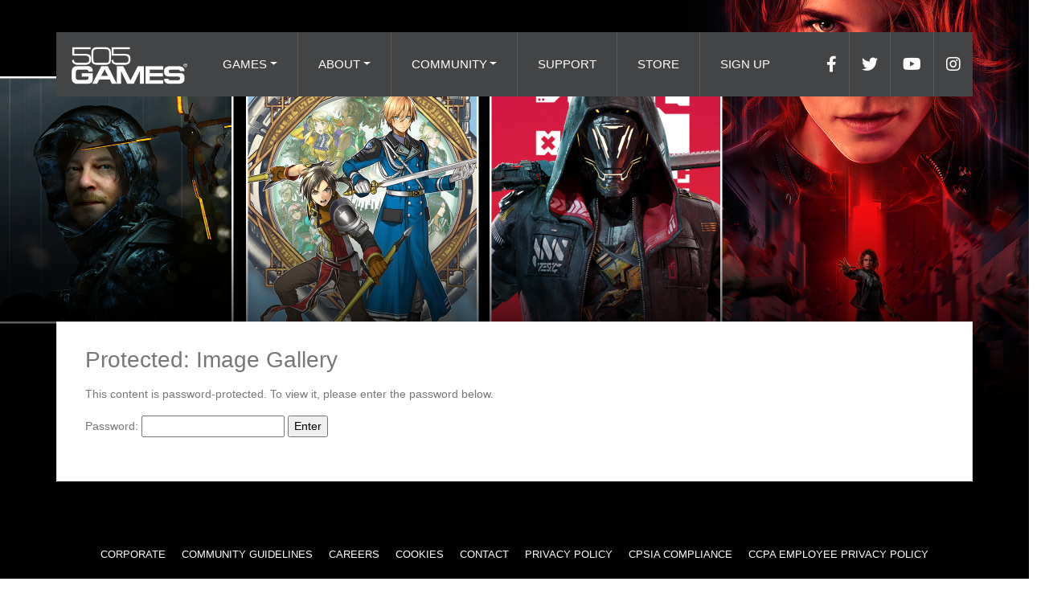

--- FILE ---
content_type: text/html; charset=UTF-8
request_url: https://505games.com/image-gallery/
body_size: 10861
content:
<!DOCTYPE html>
<html lang="en">

<head>

    <meta charset="UTF-8">
    <meta name="viewport" content="width=device-width, initial-scale=1.0">
    <meta name='robots' content='max-image-preview:large' />
<link rel='dns-prefetch' href='//cdnjs.cloudflare.com' />
<link rel="alternate" title="oEmbed (JSON)" type="application/json+oembed" href="https://505games.com/wp-json/oembed/1.0/embed?url=https%3A%2F%2F505games.com%2Fimage-gallery%2F" />
<link rel="alternate" title="oEmbed (XML)" type="text/xml+oembed" href="https://505games.com/wp-json/oembed/1.0/embed?url=https%3A%2F%2F505games.com%2Fimage-gallery%2F&#038;format=xml" />
<style id='wp-img-auto-sizes-contain-inline-css' type='text/css'>
img:is([sizes=auto i],[sizes^="auto," i]){contain-intrinsic-size:3000px 1500px}
/*# sourceURL=wp-img-auto-sizes-contain-inline-css */
</style>
<style id='wp-emoji-styles-inline-css' type='text/css'>

	img.wp-smiley, img.emoji {
		display: inline !important;
		border: none !important;
		box-shadow: none !important;
		height: 1em !important;
		width: 1em !important;
		margin: 0 0.07em !important;
		vertical-align: -0.1em !important;
		background: none !important;
		padding: 0 !important;
	}
/*# sourceURL=wp-emoji-styles-inline-css */
</style>
<style id='wp-block-library-inline-css' type='text/css'>
:root{--wp-block-synced-color:#7a00df;--wp-block-synced-color--rgb:122,0,223;--wp-bound-block-color:var(--wp-block-synced-color);--wp-editor-canvas-background:#ddd;--wp-admin-theme-color:#007cba;--wp-admin-theme-color--rgb:0,124,186;--wp-admin-theme-color-darker-10:#006ba1;--wp-admin-theme-color-darker-10--rgb:0,107,160.5;--wp-admin-theme-color-darker-20:#005a87;--wp-admin-theme-color-darker-20--rgb:0,90,135;--wp-admin-border-width-focus:2px}@media (min-resolution:192dpi){:root{--wp-admin-border-width-focus:1.5px}}.wp-element-button{cursor:pointer}:root .has-very-light-gray-background-color{background-color:#eee}:root .has-very-dark-gray-background-color{background-color:#313131}:root .has-very-light-gray-color{color:#eee}:root .has-very-dark-gray-color{color:#313131}:root .has-vivid-green-cyan-to-vivid-cyan-blue-gradient-background{background:linear-gradient(135deg,#00d084,#0693e3)}:root .has-purple-crush-gradient-background{background:linear-gradient(135deg,#34e2e4,#4721fb 50%,#ab1dfe)}:root .has-hazy-dawn-gradient-background{background:linear-gradient(135deg,#faaca8,#dad0ec)}:root .has-subdued-olive-gradient-background{background:linear-gradient(135deg,#fafae1,#67a671)}:root .has-atomic-cream-gradient-background{background:linear-gradient(135deg,#fdd79a,#004a59)}:root .has-nightshade-gradient-background{background:linear-gradient(135deg,#330968,#31cdcf)}:root .has-midnight-gradient-background{background:linear-gradient(135deg,#020381,#2874fc)}:root{--wp--preset--font-size--normal:16px;--wp--preset--font-size--huge:42px}.has-regular-font-size{font-size:1em}.has-larger-font-size{font-size:2.625em}.has-normal-font-size{font-size:var(--wp--preset--font-size--normal)}.has-huge-font-size{font-size:var(--wp--preset--font-size--huge)}.has-text-align-center{text-align:center}.has-text-align-left{text-align:left}.has-text-align-right{text-align:right}.has-fit-text{white-space:nowrap!important}#end-resizable-editor-section{display:none}.aligncenter{clear:both}.items-justified-left{justify-content:flex-start}.items-justified-center{justify-content:center}.items-justified-right{justify-content:flex-end}.items-justified-space-between{justify-content:space-between}.screen-reader-text{border:0;clip-path:inset(50%);height:1px;margin:-1px;overflow:hidden;padding:0;position:absolute;width:1px;word-wrap:normal!important}.screen-reader-text:focus{background-color:#ddd;clip-path:none;color:#444;display:block;font-size:1em;height:auto;left:5px;line-height:normal;padding:15px 23px 14px;text-decoration:none;top:5px;width:auto;z-index:100000}html :where(.has-border-color){border-style:solid}html :where([style*=border-top-color]){border-top-style:solid}html :where([style*=border-right-color]){border-right-style:solid}html :where([style*=border-bottom-color]){border-bottom-style:solid}html :where([style*=border-left-color]){border-left-style:solid}html :where([style*=border-width]){border-style:solid}html :where([style*=border-top-width]){border-top-style:solid}html :where([style*=border-right-width]){border-right-style:solid}html :where([style*=border-bottom-width]){border-bottom-style:solid}html :where([style*=border-left-width]){border-left-style:solid}html :where(img[class*=wp-image-]){height:auto;max-width:100%}:where(figure){margin:0 0 1em}html :where(.is-position-sticky){--wp-admin--admin-bar--position-offset:var(--wp-admin--admin-bar--height,0px)}@media screen and (max-width:600px){html :where(.is-position-sticky){--wp-admin--admin-bar--position-offset:0px}}

/*# sourceURL=wp-block-library-inline-css */
</style><style id='global-styles-inline-css' type='text/css'>
:root{--wp--preset--aspect-ratio--square: 1;--wp--preset--aspect-ratio--4-3: 4/3;--wp--preset--aspect-ratio--3-4: 3/4;--wp--preset--aspect-ratio--3-2: 3/2;--wp--preset--aspect-ratio--2-3: 2/3;--wp--preset--aspect-ratio--16-9: 16/9;--wp--preset--aspect-ratio--9-16: 9/16;--wp--preset--color--black: #000000;--wp--preset--color--cyan-bluish-gray: #abb8c3;--wp--preset--color--white: #ffffff;--wp--preset--color--pale-pink: #f78da7;--wp--preset--color--vivid-red: #cf2e2e;--wp--preset--color--luminous-vivid-orange: #ff6900;--wp--preset--color--luminous-vivid-amber: #fcb900;--wp--preset--color--light-green-cyan: #7bdcb5;--wp--preset--color--vivid-green-cyan: #00d084;--wp--preset--color--pale-cyan-blue: #8ed1fc;--wp--preset--color--vivid-cyan-blue: #0693e3;--wp--preset--color--vivid-purple: #9b51e0;--wp--preset--gradient--vivid-cyan-blue-to-vivid-purple: linear-gradient(135deg,rgb(6,147,227) 0%,rgb(155,81,224) 100%);--wp--preset--gradient--light-green-cyan-to-vivid-green-cyan: linear-gradient(135deg,rgb(122,220,180) 0%,rgb(0,208,130) 100%);--wp--preset--gradient--luminous-vivid-amber-to-luminous-vivid-orange: linear-gradient(135deg,rgb(252,185,0) 0%,rgb(255,105,0) 100%);--wp--preset--gradient--luminous-vivid-orange-to-vivid-red: linear-gradient(135deg,rgb(255,105,0) 0%,rgb(207,46,46) 100%);--wp--preset--gradient--very-light-gray-to-cyan-bluish-gray: linear-gradient(135deg,rgb(238,238,238) 0%,rgb(169,184,195) 100%);--wp--preset--gradient--cool-to-warm-spectrum: linear-gradient(135deg,rgb(74,234,220) 0%,rgb(151,120,209) 20%,rgb(207,42,186) 40%,rgb(238,44,130) 60%,rgb(251,105,98) 80%,rgb(254,248,76) 100%);--wp--preset--gradient--blush-light-purple: linear-gradient(135deg,rgb(255,206,236) 0%,rgb(152,150,240) 100%);--wp--preset--gradient--blush-bordeaux: linear-gradient(135deg,rgb(254,205,165) 0%,rgb(254,45,45) 50%,rgb(107,0,62) 100%);--wp--preset--gradient--luminous-dusk: linear-gradient(135deg,rgb(255,203,112) 0%,rgb(199,81,192) 50%,rgb(65,88,208) 100%);--wp--preset--gradient--pale-ocean: linear-gradient(135deg,rgb(255,245,203) 0%,rgb(182,227,212) 50%,rgb(51,167,181) 100%);--wp--preset--gradient--electric-grass: linear-gradient(135deg,rgb(202,248,128) 0%,rgb(113,206,126) 100%);--wp--preset--gradient--midnight: linear-gradient(135deg,rgb(2,3,129) 0%,rgb(40,116,252) 100%);--wp--preset--font-size--small: 13px;--wp--preset--font-size--medium: 20px;--wp--preset--font-size--large: 36px;--wp--preset--font-size--x-large: 42px;--wp--preset--spacing--20: 0.44rem;--wp--preset--spacing--30: 0.67rem;--wp--preset--spacing--40: 1rem;--wp--preset--spacing--50: 1.5rem;--wp--preset--spacing--60: 2.25rem;--wp--preset--spacing--70: 3.38rem;--wp--preset--spacing--80: 5.06rem;--wp--preset--shadow--natural: 6px 6px 9px rgba(0, 0, 0, 0.2);--wp--preset--shadow--deep: 12px 12px 50px rgba(0, 0, 0, 0.4);--wp--preset--shadow--sharp: 6px 6px 0px rgba(0, 0, 0, 0.2);--wp--preset--shadow--outlined: 6px 6px 0px -3px rgb(255, 255, 255), 6px 6px rgb(0, 0, 0);--wp--preset--shadow--crisp: 6px 6px 0px rgb(0, 0, 0);}:where(.is-layout-flex){gap: 0.5em;}:where(.is-layout-grid){gap: 0.5em;}body .is-layout-flex{display: flex;}.is-layout-flex{flex-wrap: wrap;align-items: center;}.is-layout-flex > :is(*, div){margin: 0;}body .is-layout-grid{display: grid;}.is-layout-grid > :is(*, div){margin: 0;}:where(.wp-block-columns.is-layout-flex){gap: 2em;}:where(.wp-block-columns.is-layout-grid){gap: 2em;}:where(.wp-block-post-template.is-layout-flex){gap: 1.25em;}:where(.wp-block-post-template.is-layout-grid){gap: 1.25em;}.has-black-color{color: var(--wp--preset--color--black) !important;}.has-cyan-bluish-gray-color{color: var(--wp--preset--color--cyan-bluish-gray) !important;}.has-white-color{color: var(--wp--preset--color--white) !important;}.has-pale-pink-color{color: var(--wp--preset--color--pale-pink) !important;}.has-vivid-red-color{color: var(--wp--preset--color--vivid-red) !important;}.has-luminous-vivid-orange-color{color: var(--wp--preset--color--luminous-vivid-orange) !important;}.has-luminous-vivid-amber-color{color: var(--wp--preset--color--luminous-vivid-amber) !important;}.has-light-green-cyan-color{color: var(--wp--preset--color--light-green-cyan) !important;}.has-vivid-green-cyan-color{color: var(--wp--preset--color--vivid-green-cyan) !important;}.has-pale-cyan-blue-color{color: var(--wp--preset--color--pale-cyan-blue) !important;}.has-vivid-cyan-blue-color{color: var(--wp--preset--color--vivid-cyan-blue) !important;}.has-vivid-purple-color{color: var(--wp--preset--color--vivid-purple) !important;}.has-black-background-color{background-color: var(--wp--preset--color--black) !important;}.has-cyan-bluish-gray-background-color{background-color: var(--wp--preset--color--cyan-bluish-gray) !important;}.has-white-background-color{background-color: var(--wp--preset--color--white) !important;}.has-pale-pink-background-color{background-color: var(--wp--preset--color--pale-pink) !important;}.has-vivid-red-background-color{background-color: var(--wp--preset--color--vivid-red) !important;}.has-luminous-vivid-orange-background-color{background-color: var(--wp--preset--color--luminous-vivid-orange) !important;}.has-luminous-vivid-amber-background-color{background-color: var(--wp--preset--color--luminous-vivid-amber) !important;}.has-light-green-cyan-background-color{background-color: var(--wp--preset--color--light-green-cyan) !important;}.has-vivid-green-cyan-background-color{background-color: var(--wp--preset--color--vivid-green-cyan) !important;}.has-pale-cyan-blue-background-color{background-color: var(--wp--preset--color--pale-cyan-blue) !important;}.has-vivid-cyan-blue-background-color{background-color: var(--wp--preset--color--vivid-cyan-blue) !important;}.has-vivid-purple-background-color{background-color: var(--wp--preset--color--vivid-purple) !important;}.has-black-border-color{border-color: var(--wp--preset--color--black) !important;}.has-cyan-bluish-gray-border-color{border-color: var(--wp--preset--color--cyan-bluish-gray) !important;}.has-white-border-color{border-color: var(--wp--preset--color--white) !important;}.has-pale-pink-border-color{border-color: var(--wp--preset--color--pale-pink) !important;}.has-vivid-red-border-color{border-color: var(--wp--preset--color--vivid-red) !important;}.has-luminous-vivid-orange-border-color{border-color: var(--wp--preset--color--luminous-vivid-orange) !important;}.has-luminous-vivid-amber-border-color{border-color: var(--wp--preset--color--luminous-vivid-amber) !important;}.has-light-green-cyan-border-color{border-color: var(--wp--preset--color--light-green-cyan) !important;}.has-vivid-green-cyan-border-color{border-color: var(--wp--preset--color--vivid-green-cyan) !important;}.has-pale-cyan-blue-border-color{border-color: var(--wp--preset--color--pale-cyan-blue) !important;}.has-vivid-cyan-blue-border-color{border-color: var(--wp--preset--color--vivid-cyan-blue) !important;}.has-vivid-purple-border-color{border-color: var(--wp--preset--color--vivid-purple) !important;}.has-vivid-cyan-blue-to-vivid-purple-gradient-background{background: var(--wp--preset--gradient--vivid-cyan-blue-to-vivid-purple) !important;}.has-light-green-cyan-to-vivid-green-cyan-gradient-background{background: var(--wp--preset--gradient--light-green-cyan-to-vivid-green-cyan) !important;}.has-luminous-vivid-amber-to-luminous-vivid-orange-gradient-background{background: var(--wp--preset--gradient--luminous-vivid-amber-to-luminous-vivid-orange) !important;}.has-luminous-vivid-orange-to-vivid-red-gradient-background{background: var(--wp--preset--gradient--luminous-vivid-orange-to-vivid-red) !important;}.has-very-light-gray-to-cyan-bluish-gray-gradient-background{background: var(--wp--preset--gradient--very-light-gray-to-cyan-bluish-gray) !important;}.has-cool-to-warm-spectrum-gradient-background{background: var(--wp--preset--gradient--cool-to-warm-spectrum) !important;}.has-blush-light-purple-gradient-background{background: var(--wp--preset--gradient--blush-light-purple) !important;}.has-blush-bordeaux-gradient-background{background: var(--wp--preset--gradient--blush-bordeaux) !important;}.has-luminous-dusk-gradient-background{background: var(--wp--preset--gradient--luminous-dusk) !important;}.has-pale-ocean-gradient-background{background: var(--wp--preset--gradient--pale-ocean) !important;}.has-electric-grass-gradient-background{background: var(--wp--preset--gradient--electric-grass) !important;}.has-midnight-gradient-background{background: var(--wp--preset--gradient--midnight) !important;}.has-small-font-size{font-size: var(--wp--preset--font-size--small) !important;}.has-medium-font-size{font-size: var(--wp--preset--font-size--medium) !important;}.has-large-font-size{font-size: var(--wp--preset--font-size--large) !important;}.has-x-large-font-size{font-size: var(--wp--preset--font-size--x-large) !important;}
/*# sourceURL=global-styles-inline-css */
</style>

<style id='classic-theme-styles-inline-css' type='text/css'>
/*! This file is auto-generated */
.wp-block-button__link{color:#fff;background-color:#32373c;border-radius:9999px;box-shadow:none;text-decoration:none;padding:calc(.667em + 2px) calc(1.333em + 2px);font-size:1.125em}.wp-block-file__button{background:#32373c;color:#fff;text-decoration:none}
/*# sourceURL=/wp-includes/css/classic-themes.min.css */
</style>
<link rel='stylesheet' id='contact-form-7-css' href='https://505games.com/wp-content/plugins/contact-form-7/includes/css/styles.css?ver=5.6.4' type='text/css' media='all' />
<link rel='stylesheet' id='rpt_front_style-css' href='https://505games.com/wp-content/plugins/related-posts-thumbnails/assets/css/front.css?ver=4.2.1' type='text/css' media='all' />
<link rel='stylesheet' id='bootstrap-css' href='https://505games.com/wp-content/themes/505Games/css/bootstrap.min.css?ver=b9c38fcb516f46b72bb674addbb709b7' type='text/css' media='all' />
<link rel='stylesheet' id='fontawesome-css' href='https://cdnjs.cloudflare.com/ajax/libs/font-awesome/5.15.1/css/all.min.css?ver=b9c38fcb516f46b72bb674addbb709b7' type='text/css' media='all' />
<link rel='stylesheet' id='animate-css' href='https://505games.com/wp-content/themes/505Games/css/animate.min.css?ver=b9c38fcb516f46b72bb674addbb709b7' type='text/css' media='all' />
<link rel='stylesheet' id='hover-css' href='https://505games.com/wp-content/themes/505Games/css/hover.css?ver=b9c38fcb516f46b72bb674addbb709b7' type='text/css' media='all' />
<link rel='stylesheet' id='slick-css' href='https://505games.com/wp-content/themes/505Games/css/slick.css?ver=b9c38fcb516f46b72bb674addbb709b7' type='text/css' media='all' />
<link rel='stylesheet' id='lightbox-css' href='https://505games.com/wp-content/themes/505Games/css/lightbox.css?ver=b9c38fcb516f46b72bb674addbb709b7' type='text/css' media='all' />
<link rel='stylesheet' id='fancybox-css' href='https://505games.com/wp-content/themes/505Games/css/fancybox.min.css?ver=b9c38fcb516f46b72bb674addbb709b7' type='text/css' media='all' />
<link rel='stylesheet' id='stylesheet-css' href='https://505games.com/wp-content/themes/505Games/css/main.css?ver=b9c38fcb516f46b72bb674addbb709b7' type='text/css' media='all' />
<link rel='stylesheet' id='recent-posts-widget-with-thumbnails-public-style-css' href='https://505games.com/wp-content/plugins/recent-posts-widget-with-thumbnails/public.css?ver=7.1.1' type='text/css' media='all' />
<link rel="https://api.w.org/" href="https://505games.com/wp-json/" /><link rel="alternate" title="JSON" type="application/json" href="https://505games.com/wp-json/wp/v2/pages/2473" /><link rel="EditURI" type="application/rsd+xml" title="RSD" href="https://505games.com/xmlrpc.php?rsd" />

<link rel="canonical" href="https://505games.com/image-gallery/" />
<link rel='shortlink' href='https://505games.com/?p=2473' />
<!-- start Simple Custom CSS and JS -->
<style type="text/css">
html body .navbar .menu .dropdown-menu .dropdown-item {
    line-height: 40px;
    border-bottom: 1px solid #424446;
    font-size: 13px;
}

@media (min-width: 992px)
html body .navbar .menu li {
    line-height: 80px;
}
html body .navbar .menu li {
    border-right: 1px solid #5a5a5a;
    display: flex;
}
.dropdown-item {
    display: block;
    width: 100%;
    padding: 0.25rem 1.5rem;
    clear: both;
    font-weight: 400;
    color: #212529;
    text-align: inherit;
    white-space: nowrap;
    background-color: transparent;
    border: 0;
}
.dropdown-item {
    display: block;
    width: 100%;
    padding: 0.25rem 1.5rem;
    clear: both;
    font-weight: 400;
    color: #212529;
    text-align: inherit;
    white-space: nowrap;
    background-color: transparent;
    border: 0;
}</style>
<!-- end Simple Custom CSS and JS -->
	<link rel="preconnect" href="https://fonts.googleapis.com">
	<link rel="preconnect" href="https://fonts.gstatic.com">
	        <style>
            #related_posts_thumbnails li {
                border-right: 1px solid #dddddd;
                background-color: #ffffff            }

            #related_posts_thumbnails li:hover {
                background-color: #eeeeee;
            }

            .relpost_content {
                font-size: 12px;
                color: #333333;
            }

            .relpost-block-single {
                background-color: #ffffff;
                border-right: 1px solid #dddddd;
                border-left: 1px solid #dddddd;
                margin-right: -1px;
            }

            .relpost-block-single:hover {
                background-color: #eeeeee;
            }
        </style>

        
		<script type="28527fb007cc7d86bdbe55c4-text/javascript">
		(function(h,o,t,j,a,r){
			h.hj=h.hj||function(){(h.hj.q=h.hj.q||[]).push(arguments)};
			h._hjSettings={hjid:1541804,hjsv:5};
			a=o.getElementsByTagName('head')[0];
			r=o.createElement('script');r.async=1;
			r.src=t+h._hjSettings.hjid+j+h._hjSettings.hjsv;
			a.appendChild(r);
		})(window,document,'//static.hotjar.com/c/hotjar-','.js?sv=');
		</script>
		<link rel="icon" href="https://505games.com/wp-content/uploads/2021/02/favicon.ico" sizes="32x32" />
<link rel="icon" href="https://505games.com/wp-content/uploads/2021/02/favicon.ico" sizes="192x192" />
<link rel="apple-touch-icon" href="https://505games.com/wp-content/uploads/2021/02/favicon.ico" />
<meta name="msapplication-TileImage" content="https://505games.com/wp-content/uploads/2021/02/favicon.ico" />
		<style type="text/css" id="wp-custom-css">
			main.submission-outcome {
  display: flex;
  align-items: center;
  justify-content: center;
}

.submission-outcome-box {
  max-width: 1000px;
  padding: 30px;
  margin: 60px auto;
  text-align: center;
  background: #ffffff;
  border: 2px solid #333333;
  color: #222222;
}

@media screen and (max-width: 520px) {
  .submission-outcome-box {
    max-width: 100%;
    margin: 10px;
  }
}		</style>
			<style id="egf-frontend-styles" type="text/css">
		p {} h1 {} h2 {} h3 {} h4 {} h5 {} h6 {} 	</style>
	
    <title>505 Games  &raquo; Image Gallery</title>
</head>
	
	
<script type="28527fb007cc7d86bdbe55c4-text/javascript">
var _iub = _iub || [];
_iub.csConfiguration = {"askConsentAtCookiePolicyUpdate":true,"countryDetection":true,"enableLgpd":true,"enableUspr":true,"floatingPreferencesButtonDisplay":"bottom-right","lang":"en","lgpdAppliesGlobally":false,"perPurposeConsent":true,"siteId":3103707,"whitelabel":false,"cookiePolicyId":87322221,"cookiePolicyUrl":"https://505games.com/cookies-2/","privacyPolicyUrl":"https://505games.com/privacy/","privacyPolicyNoticeAtCollectionUrl":"https://505games.com/ccpa-employee-privacy-policy", "banner":{ "acceptButtonDisplay":true,"closeButtonDisplay":false,"customizeButtonDisplay":true,"explicitWithdrawal":true,"listPurposes":true,"position":"float-top-center","rejectButtonDisplay":true,"showPurposesToggles":true }};
</script>
	
	

	
	
	

<body>
    <div id="loader">
        <div class="spinner-border text-danger" role="status">
            <span class="sr-only">Loading...</span>
        </div>
    </div>
    <div id="mainPage" style="display: none;">
        <script type="28527fb007cc7d86bdbe55c4-text/javascript">
            (function(i, s, o, g, r, a, m) {
                i['GoogleAnalyticsObject'] = r;
                i[r] = i[r] || function() {
                    (i[r].q = i[r].q || []).push(arguments)
                }, i[r].l = 1 * new Date();
                a = s.createElement(o),
                    m = s.getElementsByTagName(o)[0];
                a.async = 1;
                a.src = g;
                m.parentNode.insertBefore(a, m)
            })(window, document, 'script', '//www.google-analytics.com/analytics.js', 'ga');
            ga('create', 'UA-62096400-1', 'auto');
            ga('send', 'pageview');
        </script>

        <script type="28527fb007cc7d86bdbe55c4-text/javascript">
            const slideshow1timing = 8;
            const slideshow2timing = 12;
        </script>
        <div class="ie-error">
            Sorry, your browser is no longer supported by this website. Please try an alternative browser.
        </div>
        <div class="scrolled-background" style="display: none"></div>
        <nav class="container-xl main-navbar navbar navbar-expand-lg navbar-dark fixed-top">
            <a class="navbar-brand" href="https://505games.com"><img src="https://505games.com/wp-content/uploads/2023/04/505GAMES-logo-allwhite-RGB.png" alt=" &raquo; Image Gallery"></a>
            <button class="navbar-toggler" type="button" data-toggle="collapse" data-target="#navbarNav" aria-controls="navbarNav" aria-expanded="false" aria-label="Toggle navigation">
                <span class="navbar-toggler-icon"></span>
            </button>
            <div class="collapse navbar-collapse" id="navbarNav">
                <div class="menu-navigation-container"><ul id="menu-navigation" class="menu"><li id="menu-item-214" class="nav-item dropdown menu-item menu-item-type-custom menu-item-object-custom menu-item-has-children menu-item-214"><a href="#">Games</a>
<ul class="sub-menu">
	<li id="menu-item-213" class="full-width dropdown-item menu-item menu-item-type-post_type_archive menu-item-object-games menu-item-213"><a href="https://505games.com/games/">All Games</a></li>
	<li id="menu-item-7987" class="dropdown-item menu-item menu-item-type-post_type menu-item-object-games menu-item-7987"><a href="https://505games.com/games/abzu/">ABZÛ</a></li>
	<li id="menu-item-72747" class="dropdown-item menu-item menu-item-type-custom menu-item-object-custom menu-item-72747"><a href="https://505games.com/games/adr1ft">ADR1FT</a></li>
	<li id="menu-item-996" class="dropdown-item menu-item menu-item-type-post_type menu-item-object-games menu-item-996"><a href="https://505games.com/games/assetto-corsa/">Assetto Corsa</a></li>
	<li id="menu-item-67176" class="dropdown-item menu-item menu-item-type-custom menu-item-object-custom menu-item-67176"><a href="https://505games.com/games/assetto-corsa-evo/">Assetto Corsa Evo</a></li>
	<li id="menu-item-997" class="dropdown-item menu-item menu-item-type-post_type menu-item-object-games menu-item-997"><a href="https://505games.com/games/assetto-corsa-competizione/">Assetto Corsa Competizione</a></li>
	<li id="menu-item-90242" class="dropdown-item menu-item menu-item-type-custom menu-item-object-custom menu-item-90242"><a href="https://505games.com/games/assetto-corsa-rally/">Assetto Corsa Rally</a></li>
	<li id="menu-item-7989" class="dropdown-item menu-item menu-item-type-post_type menu-item-object-games menu-item-7989"><a href="https://505games.com/games/battle-ages/">Battle Ages</a></li>
	<li id="menu-item-999" class="dropdown-item menu-item menu-item-type-post_type menu-item-object-games menu-item-999"><a href="https://505games.com/games/battle-islands/">Battle Islands</a></li>
	<li id="menu-item-7990" class="dropdown-item menu-item menu-item-type-post_type menu-item-object-games menu-item-7990"><a href="https://505games.com/games/battle-islands-commanders/">Battle Islands: Commanders</a></li>
	<li id="menu-item-74677" class="dropdown-item menu-item menu-item-type-custom menu-item-object-custom menu-item-74677"><a href="https://505games.com/games/blades-of-fire/">Blades of Fire</a></li>
	<li id="menu-item-1000" class="dropdown-item menu-item menu-item-type-post_type menu-item-object-games menu-item-1000"><a href="https://505games.com/games/bloodstained-ritual-of-the-night/">Bloodstained: Ritual of the Night</a></li>
	<li id="menu-item-75926" class="dropdown-item menu-item menu-item-type-custom menu-item-object-custom menu-item-75926"><a href="https://505games.com/games/bloodstained-the-scarlet-engagement/">Bloodstained: The Scarlet Engagement</a></li>
	<li id="menu-item-66354" class="dropdown-item menu-item menu-item-type-custom menu-item-object-custom menu-item-66354"><a href="https://505games.com/games/brothers/">Brothers</a></li>
	<li id="menu-item-7992" class="dropdown-item menu-item menu-item-type-post_type menu-item-object-games menu-item-7992"><a href="https://505games.com/games/crime-boss/">Crime Boss</a></li>
	<li id="menu-item-1002" class="dropdown-item menu-item menu-item-type-post_type menu-item-object-games menu-item-1002"><a href="https://505games.com/games/death-stranding-directors-cut/">Death Stranding Directors Cut</a></li>
	<li id="menu-item-7998" class="dropdown-item menu-item menu-item-type-post_type menu-item-object-games menu-item-7998"><a href="https://505games.com/games/drift21/">DRIFT21/DRIFTCE</a></li>
	<li id="menu-item-7999" class="dropdown-item menu-item menu-item-type-post_type menu-item-object-games menu-item-7999"><a href="https://505games.com/games/eiyuden-chronicle-rising/">Eiyuden Chronicle: Rising</a></li>
	<li id="menu-item-66786" class="dropdown-item menu-item menu-item-type-custom menu-item-object-custom menu-item-66786"><a href="https://505games.com/games/eiyuden-chronicle-hundred-heroes/">Eiyuden Chronicle Hundred Heroes</a></li>
	<li id="menu-item-1004" class="dropdown-item menu-item menu-item-type-post_type menu-item-object-games menu-item-1004"><a href="https://505games.com/games/gems-of-war/">Gems of War</a></li>
	<li id="menu-item-1156" class="dropdown-item menu-item menu-item-type-post_type menu-item-object-games menu-item-1156"><a href="https://505games.com/games/ghost-runner/">Ghostrunner</a></li>
	<li id="menu-item-8011" class="dropdown-item menu-item menu-item-type-post_type menu-item-object-games menu-item-8011"><a href="https://505games.com/games/ghostrunner2/">Ghostrunner 2</a></li>
	<li id="menu-item-266" class="dropdown-item menu-item menu-item-type-post_type menu-item-object-games menu-item-266"><a href="https://505games.com/games/gunfire-reborn/">Gunfire Reborn</a></li>
	<li id="menu-item-20696" class="dropdown-item menu-item menu-item-type-post_type menu-item-object-games menu-item-20696"><a href="https://505games.com/games/grow-song-of-the-evertree/">Grow: Song of the Evertree</a></li>
	<li id="menu-item-8001" class="dropdown-item menu-item menu-item-type-post_type menu-item-object-games menu-item-8001"><a href="https://505games.com/games/hawken/">Hawken</a></li>
	<li id="menu-item-8022" class="dropdown-item menu-item menu-item-type-post_type menu-item-object-games menu-item-8022"><a href="https://505games.com/games/hawken-reborn/">Hawken Reborn</a></li>
	<li id="menu-item-8002" class="dropdown-item menu-item menu-item-type-post_type menu-item-object-games menu-item-8002"><a href="https://505games.com/games/hellblade/">Hellblade</a></li>
	<li id="menu-item-1005" class="dropdown-item menu-item menu-item-type-post_type menu-item-object-games menu-item-1005"><a href="https://505games.com/games/horace/">Horace</a></li>
	<li id="menu-item-1006" class="dropdown-item menu-item menu-item-type-post_type menu-item-object-games menu-item-1006"><a href="https://505games.com/games/human-fall-flat/">Human Fall Flat</a></li>
	<li id="menu-item-1007" class="dropdown-item menu-item menu-item-type-post_type menu-item-object-games menu-item-1007"><a href="https://505games.com/games/indivisible/">Indivisible</a></li>
	<li id="menu-item-1008" class="dropdown-item menu-item menu-item-type-post_type menu-item-object-games menu-item-1008"><a href="https://505games.com/games/inside-limbo/">Inside/Limbo</a></li>
	<li id="menu-item-8005" class="dropdown-item menu-item menu-item-type-post_type menu-item-object-games menu-item-8005"><a href="https://505games.com/games/journey-to-the-savage-planet/">Journey to the Savage Planet</a></li>
	<li id="menu-item-8006" class="dropdown-item menu-item menu-item-type-post_type menu-item-object-games menu-item-8006"><a href="https://505games.com/games/laser-league/">Laser League</a></li>
	<li id="menu-item-8024" class="dropdown-item menu-item menu-item-type-post_type menu-item-object-games menu-item-8024"><a href="https://505games.com/games/miasma-chronicles/">Miasma Chronicles</a></li>
	<li id="menu-item-68471" class="dropdown-item menu-item menu-item-type-custom menu-item-object-custom menu-item-68471"><a href="https://505games.com/games/mightreya/">Mightreya</a></li>
	<li id="menu-item-8259" class="dropdown-item menu-item menu-item-type-post_type menu-item-object-games menu-item-8259"><a href="https://505games.com/games/nivalisgame/">Nivalis</a></li>
	<li id="menu-item-1009" class="dropdown-item menu-item menu-item-type-post_type menu-item-object-games menu-item-1009"><a href="https://505games.com/games/no-mans-sky/">No Man’s Sky</a></li>
	<li id="menu-item-8012" class="dropdown-item menu-item menu-item-type-post_type menu-item-object-games menu-item-8012"><a href="https://505games.com/games/payday-2-crimewave/">Payday 2 Crimewave</a></li>
	<li id="menu-item-1012" class="dropdown-item menu-item menu-item-type-post_type menu-item-object-games menu-item-1012"><a href="https://505games.com/games/portal-knights/">Portal Knights</a></li>
	<li id="menu-item-8008" class="dropdown-item menu-item menu-item-type-post_type menu-item-object-games menu-item-8008"><a href="https://505games.com/?post_type=games&#038;p=267">Puzzle Quest 3</a></li>
	<li id="menu-item-8016" class="dropdown-item menu-item menu-item-type-post_type menu-item-object-games menu-item-8016"><a href="https://505games.com/games/red-solstice-2-survivors/">Red Solstice 2: Survivors</a></li>
	<li id="menu-item-8014" class="dropdown-item menu-item menu-item-type-post_type menu-item-object-games menu-item-8014"><a href="https://505games.com/games/rescue-party-live/">Rescue Party Live!</a></li>
	<li id="menu-item-16002" class="dropdown-item menu-item menu-item-type-post_type menu-item-object-games menu-item-16002"><a href="https://505games.com/games/rogue-spirit/">Rogue Spirit</a></li>
	<li id="menu-item-8018" class="dropdown-item menu-item menu-item-type-post_type menu-item-object-games menu-item-8018"><a href="https://505games.com/games/serial-cleaners/">Serial Cleaners</a></li>
	<li id="menu-item-1014" class="dropdown-item menu-item menu-item-type-post_type menu-item-object-games menu-item-1014"><a href="https://505games.com/games/stardew-valley/">Stardew Valley</a></li>
	<li id="menu-item-65804" class="dropdown-item menu-item menu-item-type-post_type menu-item-object-games menu-item-65804"><a href="https://505games.com/games/stray-blade/">Stray Blade</a></li>
	<li id="menu-item-8004" class="dropdown-item menu-item menu-item-type-post_type menu-item-object-games menu-item-8004"><a href="https://505games.com/games/terraria/">Terraria</a></li>
	<li id="menu-item-1015" class="dropdown-item menu-item menu-item-type-post_type menu-item-object-games menu-item-1015"><a href="https://505games.com/games/total-tank-simulator/">Total Tank Simulator</a></li>
	<li id="menu-item-8025" class="dropdown-item menu-item menu-item-type-post_type menu-item-object-games menu-item-8025"><a href="https://505games.com/games/totaltankgenerals/">Total Tank Generals</a></li>
	<li id="menu-item-68441" class="dropdown-item menu-item menu-item-type-custom menu-item-object-custom menu-item-68441"><a href="https://505games.com/games/wuchang-fallen-feathers/">WUCHANG: FALLEN FEATHERS</a></li>
</ul>
</li>
<li id="menu-item-192" class="nav-item dropdown social-menu menu-item menu-item-type-post_type menu-item-object-page menu-item-has-children menu-item-192"><a href="https://505games.com/about-2/">About</a>
<ul class="sub-menu">
	<li id="menu-item-70840" class="dropdown-item social-menu menu-item menu-item-type-custom menu-item-object-custom menu-item-70840"><a href="https://careersat505games.com">Careers at 505</a></li>
</ul>
</li>
<li id="menu-item-4991" class="nav-item dropdown social-menu menu-item menu-item-type-custom menu-item-object-custom menu-item-has-children menu-item-4991"><a href="#">Community</a>
<ul class="sub-menu">
	<li id="menu-item-179" class="dropdown-item social-menu menu-item menu-item-type-post_type menu-item-object-page menu-item-179"><a href="https://505games.com/blog/">Blog</a></li>
	<li id="menu-item-5558" class="dropdown-item social-menu menu-item menu-item-type-post_type_archive menu-item-object-fanart menu-item-5558"><a href="https://505games.com/fanart/">Fan Art</a></li>
	<li id="menu-item-9102" class="dropdown-item social-menu menu-item menu-item-type-post_type menu-item-object-page menu-item-9102"><a href="https://505games.com/505-games-creator-circle/">Creator Circle</a></li>
	<li id="menu-item-66345" class="dropdown-item social-menu menu-item menu-item-type-custom menu-item-object-custom menu-item-66345"><a href="https://505games.com/pins">Pins</a></li>
	<li id="menu-item-65591" class="dropdown-item social-menu menu-item menu-item-type-post_type menu-item-object-page menu-item-65591"><a href="https://505games.com/uploads/">Submission</a></li>
</ul>
</li>
<li id="menu-item-191" class="nav-item menu-item menu-item-type-custom menu-item-object-custom menu-item-191"><a href="https://support.505games.com">Support</a></li>
<li id="menu-item-8483" class="nav-item menu-item menu-item-type-custom menu-item-object-custom menu-item-8483"><a href="https://store.505games.com">Store</a></li>
<li id="menu-item-65575" class="nav-item menu-item menu-item-type-post_type menu-item-object-page menu-item-65575"><a href="https://505games.com/sign-up/">Sign Up</a></li>
</ul></div>
                <ul class="navbar-nav menu soc-icons">
                                            <li class="nav-item">
                            <a class="nav-link" href="https://www.facebook.com/505Games"><i class="fab fa-facebook-f"></i></a>
                        </li>
                                                                <li class="nav-item">
                            <a class="nav-link" href="https://twitter.com/505_Games"><i class="fab fa-twitter"></i></a>
                        </li>
                                                                <li class="nav-item">
                            <a class="nav-link" href="https://www.youtube.com/user/ALL505GAMES"><i class="fab fa-youtube"></i></a>
                        </li>
                                                                <li class="nav-item">
                            <a class="nav-link" href="https://www.instagram.com/505_games"><i class="fab fa-instagram"></i></a>
                        </li>
                                    </ul>
            </div>
        </nav>
<div class="container-fluid p-0 d-none d-lg-block" id="gameHeader">
    <div class="row position-relative">
        <div class="col-12">
            <img class="img-fluid header-image" src="https://505games.com/wp-content/uploads/2021/03/Website_2560x1000_V1.jpg" alt="Protected: Image Gallery">
        </div>
        <div class="gradient position-absolute">

        </div>
    </div>

</div>

<div class="container lifted" id="pageContent">
    <div class="row">
        <div class="col-12">
            <h3>Protected: Image Gallery</h3>
            <form action="https://505games.com/wp-login.php?action=postpass" class="post-password-form" method="post"><input type="hidden" name="redirect_to" value="https://505games.com/image-gallery/" /></p>
<p>This content is password-protected. To view it, please enter the password below.</p>
<p><label for="pwbox-2473">Password: <input name="post_password" id="pwbox-2473" type="password" spellcheck="false" required size="20" /></label> <input type="submit" name="Submit" value="Enter" /></p>
</form>
        </div>
    </div>
</div>
<script type="speculationrules">
{"prefetch":[{"source":"document","where":{"and":[{"href_matches":"/*"},{"not":{"href_matches":["/wp-*.php","/wp-admin/*","/wp-content/uploads/*","/wp-content/*","/wp-content/plugins/*","/wp-content/themes/505Games/*","/*\\?(.+)"]}},{"not":{"selector_matches":"a[rel~=\"nofollow\"]"}},{"not":{"selector_matches":".no-prefetch, .no-prefetch a"}}]},"eagerness":"conservative"}]}
</script>
<script type="28527fb007cc7d86bdbe55c4-text/javascript" src="https://505games.com/wp-content/plugins/contact-form-7/includes/swv/js/index.js?ver=5.6.4" id="swv-js"></script>
<script type="28527fb007cc7d86bdbe55c4-text/javascript" id="contact-form-7-js-extra">
/* <![CDATA[ */
var wpcf7 = {"api":{"root":"https://505games.com/wp-json/","namespace":"contact-form-7/v1"}};
//# sourceURL=contact-form-7-js-extra
/* ]]> */
</script>
<script type="28527fb007cc7d86bdbe55c4-text/javascript" src="https://505games.com/wp-content/plugins/contact-form-7/includes/js/index.js?ver=5.6.4" id="contact-form-7-js"></script>
<script type="28527fb007cc7d86bdbe55c4-text/javascript" src="https://505games.com/wp-content/themes/505Games/js/jquery.min.js?ver=1" id="jquery-js"></script>
<script type="28527fb007cc7d86bdbe55c4-text/javascript" src="https://505games.com/wp-content/themes/505Games/js/popper.min.js?ver=1" id="popper-js"></script>
<script type="28527fb007cc7d86bdbe55c4-text/javascript" src="https://505games.com/wp-content/themes/505Games/js/bootstrap.min.js?ver=1" id="bootstrap-js"></script>
<script type="28527fb007cc7d86bdbe55c4-text/javascript" src="https://505games.com/wp-content/themes/505Games/js/slick.min.js?ver=b9c38fcb516f46b72bb674addbb709b7" id="slick-js"></script>
<script type="28527fb007cc7d86bdbe55c4-text/javascript" src="https://505games.com/wp-content/themes/505Games/js/wow.js?ver=b9c38fcb516f46b72bb674addbb709b7" id="wow-js"></script>
<script type="28527fb007cc7d86bdbe55c4-text/javascript" src="https://505games.com/wp-content/themes/505Games/js/lightbox.js?ver=b9c38fcb516f46b72bb674addbb709b7" id="lightbox-js"></script>
<script type="28527fb007cc7d86bdbe55c4-text/javascript" src="https://505games.com/wp-content/themes/505Games/js/fancybox.min.js?ver=b9c38fcb516f46b72bb674addbb709b7" id="fancybox-js"></script>
<script type="28527fb007cc7d86bdbe55c4-text/javascript" src="https://505games.com/wp-content/themes/505Games/js/main.js?ver=1" id="customscripts-js"></script>
<script id="wp-emoji-settings" type="application/json">
{"baseUrl":"https://s.w.org/images/core/emoji/17.0.2/72x72/","ext":".png","svgUrl":"https://s.w.org/images/core/emoji/17.0.2/svg/","svgExt":".svg","source":{"concatemoji":"https://505games.com/wp-includes/js/wp-emoji-release.min.js?ver=b9c38fcb516f46b72bb674addbb709b7"}}
</script>
<script type="28527fb007cc7d86bdbe55c4-module">
/* <![CDATA[ */
/*! This file is auto-generated */
const a=JSON.parse(document.getElementById("wp-emoji-settings").textContent),o=(window._wpemojiSettings=a,"wpEmojiSettingsSupports"),s=["flag","emoji"];function i(e){try{var t={supportTests:e,timestamp:(new Date).valueOf()};sessionStorage.setItem(o,JSON.stringify(t))}catch(e){}}function c(e,t,n){e.clearRect(0,0,e.canvas.width,e.canvas.height),e.fillText(t,0,0);t=new Uint32Array(e.getImageData(0,0,e.canvas.width,e.canvas.height).data);e.clearRect(0,0,e.canvas.width,e.canvas.height),e.fillText(n,0,0);const a=new Uint32Array(e.getImageData(0,0,e.canvas.width,e.canvas.height).data);return t.every((e,t)=>e===a[t])}function p(e,t){e.clearRect(0,0,e.canvas.width,e.canvas.height),e.fillText(t,0,0);var n=e.getImageData(16,16,1,1);for(let e=0;e<n.data.length;e++)if(0!==n.data[e])return!1;return!0}function u(e,t,n,a){switch(t){case"flag":return n(e,"\ud83c\udff3\ufe0f\u200d\u26a7\ufe0f","\ud83c\udff3\ufe0f\u200b\u26a7\ufe0f")?!1:!n(e,"\ud83c\udde8\ud83c\uddf6","\ud83c\udde8\u200b\ud83c\uddf6")&&!n(e,"\ud83c\udff4\udb40\udc67\udb40\udc62\udb40\udc65\udb40\udc6e\udb40\udc67\udb40\udc7f","\ud83c\udff4\u200b\udb40\udc67\u200b\udb40\udc62\u200b\udb40\udc65\u200b\udb40\udc6e\u200b\udb40\udc67\u200b\udb40\udc7f");case"emoji":return!a(e,"\ud83e\u1fac8")}return!1}function f(e,t,n,a){let r;const o=(r="undefined"!=typeof WorkerGlobalScope&&self instanceof WorkerGlobalScope?new OffscreenCanvas(300,150):document.createElement("canvas")).getContext("2d",{willReadFrequently:!0}),s=(o.textBaseline="top",o.font="600 32px Arial",{});return e.forEach(e=>{s[e]=t(o,e,n,a)}),s}function r(e){var t=document.createElement("script");t.src=e,t.defer=!0,document.head.appendChild(t)}a.supports={everything:!0,everythingExceptFlag:!0},new Promise(t=>{let n=function(){try{var e=JSON.parse(sessionStorage.getItem(o));if("object"==typeof e&&"number"==typeof e.timestamp&&(new Date).valueOf()<e.timestamp+604800&&"object"==typeof e.supportTests)return e.supportTests}catch(e){}return null}();if(!n){if("undefined"!=typeof Worker&&"undefined"!=typeof OffscreenCanvas&&"undefined"!=typeof URL&&URL.createObjectURL&&"undefined"!=typeof Blob)try{var e="postMessage("+f.toString()+"("+[JSON.stringify(s),u.toString(),c.toString(),p.toString()].join(",")+"));",a=new Blob([e],{type:"text/javascript"});const r=new Worker(URL.createObjectURL(a),{name:"wpTestEmojiSupports"});return void(r.onmessage=e=>{i(n=e.data),r.terminate(),t(n)})}catch(e){}i(n=f(s,u,c,p))}t(n)}).then(e=>{for(const n in e)a.supports[n]=e[n],a.supports.everything=a.supports.everything&&a.supports[n],"flag"!==n&&(a.supports.everythingExceptFlag=a.supports.everythingExceptFlag&&a.supports[n]);var t;a.supports.everythingExceptFlag=a.supports.everythingExceptFlag&&!a.supports.flag,a.supports.everything||((t=a.source||{}).concatemoji?r(t.concatemoji):t.wpemoji&&t.twemoji&&(r(t.twemoji),r(t.wpemoji)))});
//# sourceURL=https://505games.com/wp-includes/js/wp-emoji-loader.min.js
/* ]]> */
</script>

<div class="container-fluid footer-container">
    <footer class="row">
        <div class="menu-footer-menu-container"><ul id="menu-footer-menu" class="menu"><li id="menu-item-194" class="menu-item menu-item-type-custom menu-item-object-custom menu-item-194"><a href="https://digitalbros.com">Corporate</a></li>
<li id="menu-item-196" class="menu-item menu-item-type-post_type menu-item-object-page menu-item-196"><a href="https://505games.com/community-house-rules-2/">Community Guidelines</a></li>
<li id="menu-item-70841" class="menu-item menu-item-type-custom menu-item-object-custom menu-item-70841"><a href="https://careersat505games.com">Careers</a></li>
<li id="menu-item-195" class="menu-item menu-item-type-post_type menu-item-object-page menu-item-195"><a href="https://505games.com/cookies-2/">Cookies</a></li>
<li id="menu-item-198" class="menu-item menu-item-type-custom menu-item-object-custom menu-item-198"><a href="https://support.505games.com">Contact</a></li>
<li id="menu-item-199" class="menu-item menu-item-type-post_type menu-item-object-page menu-item-privacy-policy menu-item-199"><a rel="privacy-policy" href="https://505games.com/privacy/">Privacy Policy</a></li>
<li id="menu-item-200" class="menu-item menu-item-type-post_type menu-item-object-page menu-item-200"><a href="https://505games.com/cpsia-compliance-2/">CPSIA Compliance</a></li>
<li id="menu-item-21812" class="menu-item menu-item-type-custom menu-item-object-custom menu-item-21812"><a href="https://505games.com/ccpa-employee-privacy-policy">CCPA Employee Privacy Policy</a></li>
</ul></div>    </footer>
    <footer class="row copyright">
        505 Games and the 505 Games logo are trademarks and registered trademarks of 505 Games (U.S.) or its affiliates in the U.S. or other countries.    </footer>
</div>
<script type="28527fb007cc7d86bdbe55c4-text/javascript">
    var currGame = "Protected: Image Gallery";
</script>
</div>
<script src="/cdn-cgi/scripts/7d0fa10a/cloudflare-static/rocket-loader.min.js" data-cf-settings="28527fb007cc7d86bdbe55c4-|49" defer></script></body>

</html>

--- FILE ---
content_type: text/css
request_url: https://505games.com/wp-content/themes/505Games/css/main.css?ver=b9c38fcb516f46b72bb674addbb709b7
body_size: 5528
content:
html {
  scroll-behavior: smooth;
}
html body {
  background: url('../img/black_wash_wall.png');
  font-family: 'Open-Sans', sans-serif;
  overflow-x: hidden;
  padding: 0 0 50px 0;
  position: relative;
  min-height: 100vh;
}
html body .ie-error {
  display: none;
}
@media (max-width: 1199px) {
  html body {
    padding-bottom: 150px;
  }
}
@media (max-width: 991px) {
  html body {
    padding-top: 50px;
  }
}
@media all and (-ms-high-contrast: none), (-ms-high-contrast: active) {
  html body {
    /* Internet Explorer is not supported */
  }
  html body .container,
  html body .container-fluid,
  html body .container-xl {
    display: none;
  }
  html body .ie-error {
    display: block;
    background-color: white;
    color: #e52d27;
    width: 100%;
    text-align: center;
    margin-top: 100px;
  }
}
html body #loader {
  min-height: 100vh;
  display: flex;
  align-items: center;
  justify-content: center;
}
html body .gradient {
  bottom: 0;
  width: 100%;
  height: 244px;
  background-image: url('../img/gradient-bottom_black_2.png');
  background-repeat: repeat-x;
  background-position: bottom;
  pointer-events: none;
}
@media (max-width: 991px) {
  html body .gradient {
    display: none;
  }
}
html body .spacer {
  height: 250px;
}
html body .scrolled-background {
  background-color: #424446;
  width: 100%;
  height: 80px;
  position: fixed;
  top: 0;
  z-index: 1;
}
html body .hidden {
  display: none;
}
html body .btn-primary {
  background-color: #e52d27 !important;
  border-color: #e52d27 !important;
}
html body .btn-primary:not(:disabled):not(.disabled):hover,
html body .btn-primary:not(:disabled):not(.disabled):active,
html body .btn-primary:not(:disabled):not(.disabled):focus {
  background-color: white !important;
  color: #e52d27 !important;
  border-color: #e52d27;
}
html body .btn-primary:active,
html body .btn-primary:focus {
  box-shadow: 0 0 0 0.2rem rgba(0, 0, 0, 0.5);
}
html body .btn-primary:not(:disabled):not(.disabled):active:focus {
  box-shadow: 0 0 0 0.2rem rgba(0, 0, 0, 0.5);
  border-color: #e52d27;
}
@media (min-width: 1200px) and (orientation: landscape) {
  html body .container.lifted {
    transform: translateY(-100px);
  }
}
html body .navbar {
  background: #424446;
  padding: 0;
  font-size: 15px;
  transition: all 300ms ease-in-out;
}
@media (min-width: 1200px) {
  html body .navbar {
    top: 40px;
    line-height: 80px;
  }
}
html body .navbar .navbar-brand {
  margin: 0 0 0 0px;
  padding: 0 16px;
}
html body .navbar .navbar-brand img {
  max-width: 150px;
  height: auto;
}
html body .navbar .navbar-toggler {
  margin-right: 10px;
}
html body .navbar .navbar-collapse {
  justify-content: space-between;
}
html body .navbar .menu {
  list-style-type: none;
  margin: 0 !important;
  padding-inline-start: 0;
}
@media (min-width: 992px) {
  html body .navbar .menu {
    line-height: 80px;
    display: flex;
  }
}
html body .navbar .menu li {
  border-right: 1px solid #5a5a5a;
  display: flex;
}
@media (min-width: 992px) {
  html body .navbar .menu li {
    line-height: 80px;
  }
}
html body .navbar .menu li:last-child {
  border-right: none;
}
html body .navbar .menu li a {
  color: white;
  text-decoration: none;
  text-transform: uppercase;
  padding: 0px 25px;
  font-weight: normal;
  transition: all 0.5s ease;
}
@media (min-width: 992px) {
  html body .navbar .menu li a {
    line-height: 80px;
  }
}
html body .navbar .menu .nav-item {
  transition: all 300ms ease-in-out;
  display: flex;
}
@media (max-width: 991px) {
  html body .navbar .menu .nav-item {
    padding: 15px;
  }
}
html body .navbar .menu .nav-item:hover {
  background-color: #5a5a5a;
}
html body .navbar .menu .dropdown-menu {
  background-color: #5a5a5a;
  padding: 0;
  margin: 0;
  border: 0;
  border-radius: 0;
  font-size: 15px;
  flex-flow: wrap;
  max-height: 50vh;
  overflow-y: scroll;
  overflow-x: hidden;
}
html body .navbar .menu .dropdown-menu::-webkit-scrollbar {
  width: 10px;
}
html body .navbar .menu .dropdown-menu::-webkit-scrollbar-track {
  background: white;
}
html body .navbar .menu .dropdown-menu::-webkit-scrollbar-thumb {
  background: #888;
}
html body .navbar .menu .dropdown-menu::-webkit-scrollbar-thumb:hover {
  background: #555;
}
@media (min-width: 576px) {
  html body .navbar .menu .dropdown-menu {
    width: 520px;
    max-height: 75vh;
  }
}
html body .navbar .menu .dropdown-menu.show {
  display: flex;
}
@media (min-width: 576px) {
  html body .navbar .menu .dropdown-menu.social-menu {
    width: auto;
  }
}
html body .navbar .menu .dropdown-menu.social-menu.show {
  display: block;
}
html body .navbar .menu .dropdown-menu .dropdown-item {
  line-height: 40px;
  border-bottom: 1px solid #424446;
  font-size: 13px;
}
@media (max-width: 575px) {
  html body .navbar .menu .dropdown-menu .dropdown-item {
    line-height: 20px;
  }
}
@media (min-width: 576px) {
  html body .navbar .menu .dropdown-menu .dropdown-item {
    width: 250px;
  }
}
html body .navbar .menu .dropdown-menu .dropdown-item.active {
  background-color: #e52d27;
}
html body .navbar .menu .dropdown-menu .dropdown-item:hover a {
  color: #777777;
}
html body .navbar .menu .dropdown-menu .dropdown-item:active {
  background-color: white;
}
html body .navbar .menu .dropdown-menu .dropdown-item:nth-child(odd) {
  float: right;
}
html body .navbar .menu .dropdown-menu .dropdown-item.social-menu:nth-child(odd) {
  float: none;
}
html body .navbar .menu .dropdown-menu .dropdown-item.full-width {
  width: 100%;
  text-align: center;
  background-color: #e52d27;
}
html body .navbar .menu .dropdown-menu .dropdown-item a {
  padding: 0;
  line-height: 40px;
  width: 100%;
  white-space: nowrap;
  overflow: hidden;
  text-overflow: ellipsis;
}
@media (max-width: 575px) {
  html body .navbar .menu .dropdown-menu .dropdown-item a {
    line-height: 20px;
  }
}
html body .navbar .menu.soc-icons li a {
  color: white;
  padding: 0 15px;
  font-size: 20px;
}
@media (max-width: 991px) {
  html body .navbar .menu.soc-icons {
    display: flex;
    flex-direction: row;
  }
}
html body #ageGate {
  min-height: 75vh;
}
html body #ageGate .form-container {
  min-height: 50vh;
  background-color: white;
  margin-top: 25vh;
}
html body .five-main-showcase {
  padding: 0;
}
@media (min-width: 992px) and (orientation: portrait) {
  html body .five-main-showcase {
    padding-top: 80px;
  }
}
html body .five-main-showcase .five-featured-slider .five-featured-slide {
  position: relative;
  display: flex;
  justify-content: center;
  align-items: center;
}
html body .five-main-showcase .five-featured-slider .five-featured-slide img,
html body .five-main-showcase .five-featured-slider .five-featured-slide video {
  width: 100%;
}
@media (max-width: 575px) {
  html body .five-main-showcase .five-featured-slider .five-featured-slide video {
    display: none;
  }
}
html body .five-main-showcase .five-featured-slider .five-featured-slide .five-info-container {
  position: absolute;
  top: 25%;
  color: white;
  text-transform: uppercase;
}
@media (max-width: 991px) {
  html body .five-main-showcase .five-featured-slider .five-featured-slide .five-info-container {
    left: 5%;
  }
}
@media (min-width: 992px) and (orientation: portrait) {
  html body .five-main-showcase .five-featured-slider .five-featured-slide .five-info-container {
    top: 10%;
  }
}
@media (min-width: 1200px) {
  html body .five-main-showcase .five-featured-slider .five-featured-slide .five-info-container {
    left: calc((100vw - 1140px)/2);
  }
}
@media (min-width: 992px) and (max-width: 1199px) {
  html body .five-main-showcase .five-featured-slider .five-featured-slide .five-info-container {
    left: calc((100vw - 960px)/2);
  }
}
html body .five-main-showcase .five-featured-slider .five-featured-slide .five-info-container .five-info {
  background-color: rgba(0, 0, 0, 0.45);
  margin: 0;
  float: left;
  clear: both;
}
@media (max-width: 991px) {
  html body .five-main-showcase .five-featured-slider .five-featured-slide .five-info-container .five-info {
    font-size: 1.5rem;
  }
}
html body .five-main-showcase .five-featured-slider .five-featured-slide .five-info-container .header {
  border-left: 5px solid red;
  padding: 5px 25px 0 25px;
  font-weight: bold;
}
html body .five-main-showcase .five-featured-slider .five-featured-slide .five-info-container .tagline {
  border-left: 5px solid white;
  padding: 5px 25px 5px 25px;
}
html body .five-main-showcase .five-featured-slider .five-featured-slide .five-info-container .social {
  padding: 5px 25px 5px 25px;
  border-left: 5px solid #868686;
}
html body .five-main-showcase .five-featured-slider .five-featured-slide .five-info-container .social .icon {
  display: inline;
  font-size: 2rem;
  margin: 0 5px;
  color: white;
  transition: all 300ms ease-in;
}
@media (max-width: 991px) {
  html body .five-main-showcase .five-featured-slider .five-featured-slide .five-info-container .social .icon {
    font-size: 1.5rem;
  }
}
html body .five-main-showcase .five-featured-slider .five-featured-slide .five-info-container .social .icon:nth-child(1) {
  margin: 0 5px 0 0;
}
html body .five-main-showcase .five-featured-slider .five-featured-slide .five-info-container .social .icon:hover.facebook {
  color: #3b5998;
}
html body .five-main-showcase .five-featured-slider .five-featured-slide .five-info-container .social .icon:hover.twitter {
  color: #0084b4;
}
html body .five-main-showcase .five-featured-slider .five-featured-slide .five-info-container .social .icon:hover.youtube {
  color: #e52d27;
}
html body .five-main-showcase .five-featured-slider .five-featured-slide .five-info-container .five-info-buttons {
  margin-top: 10px;
  float: left;
  clear: both;
}
html body .five-main-showcase .five-featured-slider .five-featured-slide .five-info-container .five-info-buttons .five-feature-button {
  border-radius: 0;
  background-color: #424446;
	margin-bottom: 5px;
  padding: 10px 20px;
  font-weight: 600;
  letter-spacing: -0.25px;
  border: 0;
  transition: all 300ms ease-in;
  float: left;
  clear: both;
}
html body .five-main-showcase .five-featured-slider .five-featured-slide .five-info-container .five-info-buttons .five-feature-button:hover {
  background-color: #FF0004;
}
html body .five-main-showcase .gradient {
  bottom: 0;
  width: 100%;
  height: 244px;
  background-image: url('../img/gradient-bottom_black_2.png');
  background-repeat: repeat-x;
  background-position: bottom;
}
@media (max-width: 991px) {
  html body .five-main-showcase .gradient {
    display: none;
  }
}
@media (min-width: 992px) and (max-width: 1440px) and (orientation: portrait) {
  html body .five-secondary-showcase {
    max-width: 960px;
    margin: 0 auto;
    padding: 0;
  }
}
@media (min-width: 1200px) and (orientation: landscape) {
  html body .five-secondary-showcase {
    transform: translateY(-100px);
  }
}
html body .five-secondary-showcase .five-secondary-slider {
  max-width: 1140px;
  margin: 0 auto;
}
@media (max-width: 991px) {
  html body .five-secondary-showcase .five-secondary-slider {
    margin-top: 1rem;
  }
}
html body .five-secondary-showcase .five-secondary-slider .five-secondary-slide {
  position: relative;
  margin-right: 10px;
}
html body .five-secondary-showcase .five-secondary-slider .five-secondary-slide:focus {
  outline: none;
}
html body .five-secondary-showcase .five-secondary-slider .five-secondary-slide .feat-gradient {
  position: absolute;
  background-color: rgba(0, 0, 0, 0.4);
  top: 0;
  bottom: 0;
  left: 0;
  right: 0;
  display: none;
  transition: all 100ms ease;
}
html body .five-secondary-showcase .five-secondary-slider .five-secondary-slide .feat-gradient .social-icons {
  position: absolute;
  bottom: 0;
  left: 0;
  right: 0;
  color: white;
  animation-duration: 400ms;
}
html body .five-secondary-showcase .five-secondary-slider .five-secondary-slide .feat-gradient .social-icons .five-sec-slide-btn {
  max-height: 50px;
  display: inline;
}
@media (max-width: 991px) {
  html body .five-secondary-showcase .five-secondary-slider .five-secondary-slide .feat-gradient {
    display: block;
  }
}
@media (min-width: 992px) {
  html body .five-secondary-showcase .five-secondary-slider .five-secondary-slide:hover .feat-gradient {
    display: block;
  }
}
html body .five-news-games .five-latest-news .five-news-item {
  margin-bottom: 30px;
  position: relative;
  text-transform: uppercase;
  overflow: hidden;
}
html body .five-news-games .five-latest-news .five-news-item .five-news-title {
  position: relative;
  top: 0;
  left: 0;
  right: 0;
  /*background-color: rgba(0, 0, 0, 0.75);*/
	background-color: #000000;
  display: flex;
  align-items: center;
  padding: 10px;
}
@media (max-width: 1200px) and (orientation: portrait) {
  html body .five-news-games .five-latest-news .five-news-item .five-news-title {
    max-height: 50%;
    font-size: 12px;
  }
}
html body .five-news-games .five-latest-news .five-news-item .five-news-title .title {
  width: 75%;
  float: left;
  padding: 10px;
  color: #ffffff;
  font-weight: bold;
  overflow: hidden;
text-overflow: ellipsis;
white-space: nowrap;	
	
}
html body .five-news-games .five-latest-news .five-news-item .five-news-title .date {
  width: 25%;
  float: right;
  background-color: red;
  color: white;
  padding: 10px;
  /*clip-path: polygon(20% 0%, 100% 0, 100% 100%, 0% 100%); 
  -webkit-clip-path: polygon(20% 0%, 100% 0, 100% 100%, 0% 100%);
  -moz-clip-path: polygon(20% 0%, 100% 0, 100% 100%, 0% 100%);*/
  display: flex;
  align-items: center;
  justify-content: center;
  text-align: center;
  position: absolute;
  right: 0;
  top: 0;
  bottom: 0;
	font-weight: bold;
}
html body .five-news-games .five-latest-news .five-news-item img {
  width: 100%;
}
html body .five-news-games .five-platform-select .img-wrapper video {
  max-width: 100%;
}
html body .five-news-games .five-platform-select .img-wrapper img {
  width: 100%;
}
html body .slick-platforms .platform-logo {
  background-color: transparent;
  margin: 10px;
}
html body .slick-platforms .platform-logo:hover {
  cursor: pointer;
}
html body .slick-platforms .platform-logo:focus {
  outline: none;
}
html body .slick-platforms .platform-logo img {
  transition: all 500ms ease-in-out;
}
html body .slick-platforms .platform-logo img:hover,
html body .slick-platforms .platform-logo img.active {
  background-color: #e52d27;
}
html body .slick-plat-games .slick-list {
  margin-left: -15px;
}
html body .slick-plat-games .plat-games-slide {
  margin-left: 15px;
}
html body #allGamesArchiveContainer {
  margin-top: 30px;
}
html body #gameHeader .header-image {
  width: 100%;
}
html body #gameHeader .play-btn-container {
  height: 100%;
  width: 100%;
  top: 0;
  left: 0;
  display: flex;
  justify-content: center;
  align-items: center;
}
html body #gameHeader .play-btn-container img {
  max-width: 110px;
}
html body #gameHeader .five-info-container {
  width: 100%;
  top: 25%;
  bottom: 0;
  left: 0;
  right: 0;
}
@media (min-width: 992px) and (max-width: 1199px) {
  html body #gameHeader .five-info-container {
    top: 35%;
  }
}
@media (min-width: 1200px) and (orientation: portrait) {
  html body #gameHeader .five-info-container {
    top: 35%;
  }
}
html body #gameHeader .five-info-container .five-info {
  background-color: rgba(0, 0, 0, 0.75);
  color: white;
  border-left: 5px solid red;
  padding: 5px 25px 0 25px;
  text-transform: uppercase;
  font-weight: 700;
  margin-bottom: 0;
}
html body #gameHeader .five-info-container .five-info.creator-welcome {
  border-color: white;
  font-weight: 500;
}
html body #gameInfo .g-breadcrumb {
  color: white;
  text-transform: uppercase;
  font-size: 14px;
}
html body #gameInfo .about-game {
  min-height: 100%;
  max-height: 100%;
}
@media (min-width: 992px) {
  html body #gameInfo .about-game {
    background-color: white;
  }
}
html body #gameInfo .about-game .text-content {
  padding: 1.5rem 1.5rem 70px 1.5rem;
  font-size: 14px;
  background-color: white;
}
@media (min-width: 992px) {
  html body #gameInfo .about-game .text-content {
    height: 322px;
    overflow-y: scroll;
  }
}
html body #gameInfo .about-game .text-content.collective {
  padding: 1.5rem;
  text-align: center;
}
@media (min-width: 992px) {
  html body #gameInfo .about-game .text-content.collective {
    height: 270px;
    overflow-y: scroll;
  }
}
@media (min-width: 1200px) {
  html body #gameInfo .about-game .text-content.collective {
    height: 322px;
    overflow-y: hidden;
  }
}
html body #gameInfo .about-game .text-content::-webkit-scrollbar {
  width: 10px;
}
html body #gameInfo .about-game .text-content::-webkit-scrollbar-track {
  background: white;
}
html body #gameInfo .about-game .text-content::-webkit-scrollbar-thumb {
  background: #888;
}
html body #gameInfo .about-game .text-content::-webkit-scrollbar-thumb:hover {
  background: #555;
}
html body #gameInfo .about-game .links-content {
  bottom: 0;
  position: absolute;
  background-color: #616161;
  width: 100%;
}
@media (max-width: 575px) {
  html body #gameInfo .about-game .links-content {
    position: initial;
  }
}
@media (max-width: 450px) {
  html body #gameInfo .about-game .links-content {
    padding-left: 30%;
    min-height: 60px;
    max-height: 120px;
  }
  html body #gameInfo .about-game .links-content a {
    float: right;
  }
}
@media (max-width: 400px) {
  html body #gameInfo .about-game .links-content {
    padding-left: 0;
  }
}
html body #gameInfo .about-game .links-content img {
  width: 70px;
}
@media (max-width: 530px) {
  html body #gameInfo .about-game .links-content img {
    width: 60px;
  }
}
html body #gameInfo .sizzle-video {
  width: 100%;
  position: relative;
}
html body #gameInfo .sizzle-video .play-btn {
  position: absolute;
  left: 0;
  top: 0;
  bottom: 0;
  right: 0;
  display: flex;
  align-items: center;
  justify-content: center;
  color: red;
  text-decoration: none;
  font-size: 2rem;
  transition: all 300ms ease-in-out;
}
html body #gameInfo .sizzle-video .play-btn:hover {
  color: red;
  filter: drop-shadow(2px 4px 6px black);
}
html body #gameInfo .sizzle-video img {
  width: 100%;
}
html body #incentives {
  padding: 5px;
}
html body #incentives .creator-incentive .incentives-col .incentive-box {
  background-color: white;
  color: #e52d27;
  margin: 10px;
  height: 200px;
  position: relative;
  overflow: hidden;
  cursor: pointer;
  text-align: center;
  background-size: cover;
  background-position: center;
  transition: all 300ms ease-in;
}
html body #incentives .creator-incentive .incentives-col .incentive-box .text-container {
  display: flex;
  flex-direction: column;
  justify-content: center;
  align-items: center;
  height: 100%;
  width: 100%;
  padding: 10px;
}
html body #incentives .creator-incentive .incentives-col .incentive-box:hover {
  background-color: #e52d27;
  background-blend-mode: luminosity;
  color: white;
}
html body #incentives .creator-incentive .incentives-col .incentive-box:hover .text-container {
  background-color: rgba(0, 0, 0, 0.3);
}
html body #media .trailers .trailer-slide {
  position: relative;
}
html body #media .trailers .play-btn {
  border: 1px solid white;
  position: absolute;
  display: flex;
  justify-content: center;
  align-items: center;
  top: 0;
  bottom: 0;
  left: 0;
  right: 0;
  font-size: 4rem;
  color: white;
  background-color: rgba(0, 0, 0, 0.5);
  max-width: 100%;
  transition: all 300ms ease-in-out;
}
@media (min-width: 576px) and (max-width: 991px) {
  html body #media .trailers .play-btn {
    right: 0;
  }
}
html body #media .trailers .play-btn:hover {
  text-decoration: none;
  color: #e52d27;
}
@media (min-width: 992px) and (max-width: 1199px) {
  html body #media .screenshots {
    min-height: 275px;
  }
}
@media (min-width: 1200px) and (max-width: 1399px) {
  html body #media .screenshots {
    min-height: 325px;
  }
}
@media (min-width: 1400px) {
  html body #media .screenshots {
    min-height: 395px;
  }
}
html body #media .screenshots .row {
  align-items: flex-start;
  height: 100%;
}
@media (max-width: 991px) {
  html body #media .screenshots .row {
    margin-top: 30px;
  }
}
html body #media .screenshots div:nth-child(n+5) {
  display: none;
}
@media (max-width: 575px) {
  html body #media .screenshots div:nth-child(n+3) {
    display: none;
  }
}
@media (max-width: 991px) {
  html body #details {
    margin-top: 50px;
  }
}
html body #details .nav-column {
  background-color: rgba(255, 255, 255, 0.2);
}
html body #details .nav .nav-link {
  border-radius: 0;
  background-color: #777777;
  color: white;
  margin-bottom: 10px;
  text-align: center;
  text-transform: uppercase;
  font-size: 14px;
  padding: 0 25px;
  line-height: 50px;
  transition: all 100ms ease-in-out;
}
html body #details .nav .nav-link:hover {
  color: black;
  background-color: #cccccc;
}
html body #details .nav .nav-link.active {
  background-color: #ececec;
  color: #777777;
}
html body #details .info-content {
  background-color: #ececec;
  color: #777777;
  text-transform: uppercase;
}
html body #details .info-content .subheading {
  font-size: 12px;
  font-weight: 700;
  margin: 10px 0;
}
html body #details .info-content .inner-content {
  font-size: 14px;
}
html body #details .info-content .inner-content img {
  max-width: 80px;
  margin: 5px 0;
  background-color: black;
}
html body #details .info-content .inner-content .platform {
  font-weight: 700;
}
html body #details .info-content .inner-content .info {
  text-transform: initial;
  font-weight: initial;
}
html body #details .info-content .circle-sign-up {
  width: 100%;
  padding: 20px;
  text-transform: uppercase;
  font-size: 20px;
}
html body #details .features {
  font-size: 14px;
}
html body #details .features ul {
  padding: 0;
  text-transform: initial;
  display: flex;
  flex-direction: row;
  flex-wrap: wrap;
  list-style-type: none;
}
html body #details .features ul li {
  padding: 25px;
  padding: 15px;
  border: 1px dashed #CCC;
  width: 100%;
}
@media (max-width: 575px) {
  html body #details .features ul li:nth-child(odd) {
    background-color: white;
  }
}
@media (min-width: 576px) {
  html body #details .features ul li {
    max-width: 50%;
  }
  html body #details .features ul li:nth-child(2),
  html body #details .features ul li:nth-child(3),
  html body #details .features ul li:nth-child(6),
  html body #details .features ul li:nth-child(7) {
    background-color: white;
  }
}
html body #details .features.collective-social.active {
  display: flex;
  flex-direction: row;
  justify-content: space-evenly;
  padding-top: 15px;
  flex-wrap: wrap;
}
html body #details .features.collective-social.active p {
  margin: 5px 15px;
}
html body #similarGames .heading,
html body #newsArticles .heading {
  text-transform: uppercase;
  color: white;
}
@media (max-width: 575px) {
  html body #similarGames .heading,
  html body #newsArticles .heading {
    margin-left: 10px;
  }
}
html body #similarGames .item-container,
html body #newsArticles .item-container {
  display: flex;
  justify-content: space-between;
}
@media (max-width: 575px) {
  html body #similarGames .item-container,
  html body #newsArticles .item-container {
    margin: 0 10px;
  }
}
html body #similarGames .item-container .similar-game,
html body #newsArticles .item-container .similar-game {
  max-width: 30%;
  transition: all 300ms ease;
  position: relative;
}
@media (max-width: 576px) {
  html body #similarGames .item-container .similar-game,
  html body #newsArticles .item-container .similar-game {
    max-width: 45%;
  }
  html body #similarGames .item-container .similar-game:last-child:not(:first-child),
  html body #newsArticles .item-container .similar-game:last-child:not(:first-child) {
    display: none;
  }
}
html body #similarGames .item-container .similar-game .feat-gradient,
html body #newsArticles .item-container .similar-game .feat-gradient {
  position: absolute;
  background-color: rgba(0, 0, 0, 0.4);
  top: 0;
  bottom: 0;
  left: 0;
  right: 0;
  display: none;
  transition: all 300ms ease;
}
@media (min-width: 992px) {
  html body #similarGames .item-container .similar-game:hover .feat-gradient,
  html body #newsArticles .item-container .similar-game:hover .feat-gradient {
    display: block;
  }
}
html body #otherGames {
  padding: 0;
}
html body #otherGames .game-reel {
  padding: 5px;
}
html body #otherGames .game-reel .slick-gamereel .gamereel-slide {
  padding: 10px;
}
html body #newsArticles .heading {
  text-transform: uppercase;
  color: white;
}
@media (max-width: 991px) {
  html body #newsArticles .item-container {
    flex-direction: column;
  }
  html body #newsArticles .item-container .similar-game {
    max-width: 100%;
    margin: 15px 0;
  }
}
html body #newsArticles .item-container .feat-gradient {
  display: flex !important;
  justify-content: center;
  align-items: center;
  color: white;
  padding: 10px;
  text-transform: uppercase;
  text-align: center;
}
html body #newsArticles .item-container .feat-gradient:hover {
  background-color: rgba(0, 0, 0, 0.6);
}
@media (max-width: 991px) {
  html body #newsArticles .item-container .feat-gradient {
    overflow: hidden;
  }
}
html body #games-platform-select .row {
  justify-content: center;
}
html body #games-platform-select .platform-logo-archive {
  cursor: pointer;
  margin: 5px;
  max-width: 75px;
}
@media (min-width: 768px) {
  html body #games-platform-select .platform-logo-archive {
    max-width: auto;
    flex: 1;
  }
}
@media (min-width: 992px) {
  html body #games-platform-select .platform-logo-archive {
    margin: 0 10px;
  }
}
@media (min-width: 1200px) {
  html body #games-platform-select .platform-logo-archive {
    margin: 0 15px;
  }
}
html body #games-platform-select .platform-logo-archive img {
  background-color: black;
  transition: all 300ms ease-in-out;
}
html body #games-platform-select .platform-logo-archive img:hover {
  background-color: #e52d27;
}
html body #games-platform-select .platform-logo-archive img.active {
  background-color: #e52d27;
}
html body .blog-page-header a {
  text-decoration: none;
}
html body .blog-page-header .five-info-container {
  width: 100%;
  top: 25%;
  bottom: 0;
  left: 0;
  right: 0;
}
@media (min-width: 992px) and (max-width: 1199px) {
  html body .blog-page-header .five-info-container {
    top: 35%;
  }
}
@media (min-width: 1200px) and (orientation: portrait) {
  html body .blog-page-header .five-info-container {
    top: 35%;
  }
}
html body .blog-page-header .five-info-container .five-info {
  background-color: rgba(0, 0, 0, 0.45);
  color: white;
  border-left: 5px solid red;
  padding: 5px 25px 0 25px;
  text-transform: uppercase;
  font-weight: 700;
}
html body #pageContent .row,
html body .creator-circle .row {
  background-color: white;
  color: #777777;
  border: 1px solid #e7e7e7;
  padding: 30px 20px;
  font-size: 14px;
}
@media (min-width: 768px) and (max-width: 802px) {
  html body #pageContent .row,
  html body .creator-circle .row {
    margin-bottom: 30px;
  }
}
html body #pageContent .row.creator-circle-info,
html body .creator-circle .row.creator-circle-info {
  margin-top: 50px;
}
@media (max-width: 1199px) {
  html body #pageContent .row.creator-circle-info,
  html body .creator-circle .row.creator-circle-info {
    margin-bottom: 0;
  }
}
html body #pageContent .row.who-can-join,
html body .creator-circle .row.who-can-join {
  background-color: transparent;
  border: none;
  padding: 1rem 0;
}
@media (max-width: 1199px) {
  html body #pageContent .row.who-can-join .col-12,
  html body .creator-circle .row.who-can-join .col-12 {
    padding: 0;
  }
  html body #pageContent .row.who-can-join .col-12:first-child,
  html body .creator-circle .row.who-can-join .col-12:first-child {
    margin-bottom: 20px;
  }
}
html body #pageContent .row.who-can-join .who-can-join-text,
html body .creator-circle .row.who-can-join .who-can-join-text {
  background-color: white;
  padding: 30px 35px;
  height: 100%;
}
html body #pageContent .row .social-links,
html body .creator-circle .row .social-links {
  justify-content: space-evenly;
}
html body #pageContent .row .ajax-loader,
html body .creator-circle .row .ajax-loader {
  display: block;
}
html body #pageContent .cc-logo,
html body .creator-circle .cc-logo {
  max-width: 50%;
}
html body #pageContent .social-links,
html body .creator-circle .social-links {
  justify-content: space-evenly;
}
@media (max-width: 1199px) {
  html body #pageContent .social-links,
  html body .creator-circle .social-links {
    justify-content: space-between;
  }
}
@media (max-width: 767px) {
  html body #pageContent .social-links p,
  html body .creator-circle .social-links p {
    width: 50%;
    height: auto;
    text-align: center;
  }
}
html body #pageContent .author,
html body .creator-circle .author {
  justify-content: flex-end;
  flex-direction: row-reverse;
}
html body #pageContent .author .avatar,
html body .creator-circle .author .avatar {
  margin-right: 10px;
}
html body #pageContent .about-author,
html body .creator-circle .about-author {
  background-color: #f8f8f8;
}
html body #pageContent img,
html body .creator-circle img {
  max-width: 100%;
  height: auto;
}
html body #pageContent .form-submit-tabs li,
html body .creator-circle .form-submit-tabs li {
  width: 50%;
  text-align: center;
  text-transform: uppercase;
  font-weight: bold;
}
html body #pageContent .form-submit-tabs li a.active,
html body .creator-circle .form-submit-tabs li a.active {
  color: white;
  background-color: #e52d27;
}
html body #pageContent .form-submit-tabs li a:not(.active),
html body .creator-circle .form-submit-tabs li a:not(.active) {
  color: black;
}
html body #pageContent .tab-content .tab-pane,
html body .creator-circle .tab-content .tab-pane {
  padding-top: 30px;
}
html body #pageContent .user-agreement,
html body .creator-circle .user-agreement {
  cursor: pointer;
  transition: all 300ms ease-in-out;
}
html body #pageContent .user-agreement:hover,
html body .creator-circle .user-agreement:hover {
  color: #e52d27;
}
html body #pageContent .cg_header,
html body .creator-circle .cg_header {
  display: none;
}
html body #pageContent .cgCenterDivAppearenceHelper,
html body .creator-circle .cgCenterDivAppearenceHelper {
  height: auto !important;
}
html body #pageContent .game-filter,
html body .creator-circle .game-filter {
  margin: 15px 0 15px 0;
}
html body #pageContent .game-filter:focus,
html body .creator-circle .game-filter:focus {
  border-color: #000000;
  box-shadow: 0 0 0 0.2rem rgba(0, 0, 0, 0.25);
}
@media (min-width: 992px) {
  html body #pageContent .game-filter,
  html body .creator-circle .game-filter {
    max-width: 50%;
  }
}
html body #pageContent .gallery,
html body .creator-circle .gallery {
  display: flex;
  flex-direction: row;
  flex-wrap: wrap;
}
html body #pageContent .gallery .gallery-image,
html body .creator-circle .gallery .gallery-image {
  display: flex;
  flex-direction: column;
  min-height: 100%;
  justify-content: center;
  align-items: center;
  margin: 10px 10px 10px 0;
  position: relative;
}
html body #pageContent .gallery .gallery-image .showcase-img-wrapper:hover,
html body .creator-circle .gallery .gallery-image .showcase-img-wrapper:hover {
  text-decoration: none;
}
html body #pageContent .gallery .gallery-image .showcase-img-wrapper .showcase-img,
html body .creator-circle .gallery .gallery-image .showcase-img-wrapper .showcase-img {
  max-width: 200px;
}
html body #pageContent .gallery .gallery-image .end,
html body .creator-circle .gallery .gallery-image .end {
  margin-top: auto;
}
html body #pageContent .f-pagination,
html body .creator-circle .f-pagination {
  width: 100%;
}
html body #pageContent .f-pagination a,
html body .creator-circle .f-pagination a {
  color: #e52d27;
  font-size: 20px;
}
html body #pageContent .f-pagination .page-numbers,
html body .creator-circle .f-pagination .page-numbers {
  font-size: 20px;
}
html body #pageContent .f-pagination .page-numbers.current,
html body .creator-circle .f-pagination .page-numbers.current {
  color: black;
  border: 1px solid black;
  padding: 2px;
}
html body #pageContent #fanart-games .fanart-container,
html body .creator-circle #fanart-games .fanart-container {
  padding: 10px;
  position: relative;
}
html body #pageContent #fanart-games .fanart-game-wrapper .overlay,
html body .creator-circle #fanart-games .fanart-game-wrapper .overlay {
  position: absolute;
  top: 0;
  bottom: 0;
  left: 0;
  right: 0;
  display: flex;
  align-items: center;
  justify-content: center;
  color: white;
  font-size: 2rem;
  font-weight: 700;
  text-shadow: 10px 10px 10px black;
  text-transform: uppercase;
  padding: 5px;
  margin: 10px;
  transition: all 300ms ease-in-out;
}
html body #pageContent #fanart-games .fanart-game-wrapper .overlay:hover,
html body .creator-circle #fanart-games .fanart-game-wrapper .overlay:hover {
  background-color: rgba(0, 0, 0, 0.5);
}
@media (max-width: 1199px) {
  html body #pageContent #fanart-games .fanart-game-wrapper .overlay,
  html body .creator-circle #fanart-games .fanart-game-wrapper .overlay {
    font-size: 1.5rem;
  }
}
@media (min-width: 768px) and (max-width: 991px) {
  html body #pageContent #fanart-games .fanart-game-wrapper .overlay,
  html body .creator-circle #fanart-games .fanart-game-wrapper .overlay {
    font-size: 1.25rem;
  }
}
@media (min-width: 576px) and (max-width: 767px) {
  html body #pageContent #fanart-games .fanart-game-wrapper .overlay,
  html body .creator-circle #fanart-games .fanart-game-wrapper .overlay {
    font-size: 1.5rem;
  }
}
@media (min-width: 401px) and (max-width: 575px) {
  html body #pageContent #fanart-games .fanart-game-wrapper .overlay,
  html body .creator-circle #fanart-games .fanart-game-wrapper .overlay {
    font-size: 1.25rem;
  }
}
@media (max-width: 400px) {
  html body #pageContent #fanart-games .fanart-game-wrapper .overlay,
  html body .creator-circle #fanart-games .fanart-game-wrapper .overlay {
    font-size: 1rem;
  }
}
html body #pageContent #fanart-games .fanart-game-wrapper .overlay span,
html body .creator-circle #fanart-games .fanart-game-wrapper .overlay span {
  background-color: rgba(0, 0, 0, 0.5);
  border-left: 5px solid red;
  padding: 0 10px;
}
html body #pageContent .heading,
html body .creator-circle .heading {
  text-transform: uppercase;
}
html body #pageContent .game-link,
html body .creator-circle .game-link {
  position: relative;
  margin: 15px 0;
}
html body #pageContent .game-link .rel-to-game,
html body .creator-circle .game-link .rel-to-game {
  transition: all 300ms ease;
}
html body #pageContent .game-link .rel-to-game .feat-gradient,
html body .creator-circle .game-link .rel-to-game .feat-gradient {
  position: absolute;
  background-color: rgba(0, 0, 0, 0.6);
  top: 0;
  bottom: 0;
  left: 0;
  right: 0;
  display: none;
  transition: all 300ms ease;
  margin: 0 15px;
  color: white;
  text-align: center;
  justify-content: center;
  align-items: center;
  text-transform: uppercase;
}
@media (max-width: 991px) {
  html body #pageContent .game-link .rel-to-game .feat-gradient,
  html body .creator-circle .game-link .rel-to-game .feat-gradient {
    display: flex;
  }
}
@media (hover: none) {
  html body #pageContent .game-link .rel-to-game .feat-gradient,
  html body .creator-circle .game-link .rel-to-game .feat-gradient {
    display: flex;
  }
}
@media (min-width: 992px) {
  html body #pageContent .game-link .rel-to-game:hover .feat-gradient,
  html body .creator-circle .game-link .rel-to-game:hover .feat-gradient {
    display: flex;
  }
}
html body .related-news {
  background-color: white;
  color: #777777;
  text-transform: uppercase;
}
html body .related-news .row {
  padding: 30px 20px;
}
@media (max-width: 991px) {
  html body .articles-list {
    padding-top: 75px;
  }
}
html body .articles-list .article-container {
  cursor: pointer;
  color: #777777;
}
html body .articles-list .article-container:hover {
  text-decoration: none;
}
html body .articles-list .article-container .card {
  max-height: 200px;
  overflow: hidden;
}
@media (max-width: 991px) {
  html body .articles-list .article-container .card {
    max-height: initial;
  }
}
html body .articles-list .article-container .image {
  width: 30%;
  min-height: 100%;
}
@media (max-width: 991px) {
  html body .articles-list .article-container .image {
    width: 100%;
    min-height: 200px;
    background-size: cover;
  }
}
html body .articles-list .article-container .card-body {
  width: 70%;
}
@media (max-width: 991px) {
  html body .articles-list .article-container .card-body {
    width: 100%;
    height: auto;
  }
}
html body .articles-list .article-container .card-body p {
  font-size: 12px;
}
html body .articles-list .article-container .card-body .date {
  text-transform: uppercase;
  font-size: 11px;
}
html body .articles-list .small-article-container {
  margin-bottom: 30px;
  transition: all 300ms ease-in-out;
}
html body .articles-list .small-article-container:hover {
  text-decoration: none;
}
html body .articles-list .small-article-container .card {
  background-size: 0;
  background-position: center;
  background-blend-mode: luminosity;
}
@media (min-width: 992px) and (max-width: 1199px) {
  html body .articles-list .small-article-container .card {
    min-height: 325px;
  }
}
@media (min-width: 1200px) {
  html body .articles-list .small-article-container .card {
    min-height: 300px;
  }
}
html body .articles-list .small-article-container .card:hover {
  background-size: cover;
}
html body .articles-list .small-article-container .card .card-body {
  font-size: 12px;
  color: #777777;
}
html body .articles-list .small-article-container .card .card-body:hover {
  color: white;
}
html body .articles-list .small-article-container .card .card-body .card-title {
  font-size: 16px;
}
html body .articles-list .small-article-container.hidden {
  display: none;
}
html body #load-more-container {
  padding-bottom: 2rem;
}
html body .load-more {
  background-color: #777777;
  color: white;
  text-transform: uppercase;
  display: inline;
  padding: 20px;
  cursor: pointer;
  transition: all 200ms ease-in-out;
}
html body .load-more:hover {
  background-color: #444444;
}
html body .no-more-articles {
  color: #eeeeee;
  text-transform: uppercase;
}
html body #mc_embed_signup .datefield {
  display: flex;
  align-items: flex-end;
}
html body #pageNotFound .text-container {
  min-height: 50vh;
  margin-top: 200px;
  background-color: white;
  padding-bottom: 30px;
}
html body #pageNotFound .text-container .btn {
  background-color: #e52d27;
  border-color: #e52d27;
}
html body #pageNotFound .text-container .btn:hover {
  background-color: white;
  color: #e52d27;
}
html body #timelineFifteen {
  padding-top: 150px;
  color: white;
}
html body #timelineFifteen h1 {
  text-transform: uppercase;
}
@media (max-width: 1199px) {
  html body #timelineFifteen {
    padding-top: 50px;
  }
}
html body #timelineFifteen .timeline-container {
  position: relative;
}
html body #timelineFifteen .timeline-container .line {
  position: absolute;
  width: 5px;
  background-color: #e52d27;
  top: 0;
  bottom: 0;
  left: 50%;
  transform: translateX(-50%);
}
@media (max-width: 1199px) {
  html body #timelineFifteen .timeline-container .line {
    transform: none;
    left: 95%;
  }
}
html body #timelineFifteen .timeline-container .tl-year {
  position: sticky;
  top: 30%;
  transform: translateX(-20%);
  text-align: center;
  left: 50%;
  width: 100%;
  font-size: 21rem;
  color: rgba(255, 255, 255, 0.5);
  text-shadow: 1px 1px 10px grey;
  z-index: -1;
  opacity: 1;
  transition: 300ms all ease-in-out;
}
html body #timelineFifteen .timeline-container .tl-year .year-text {
  transition: all 300ms ease-in-out;
}
html body #timelineFifteen .timeline-container .tl-year .year-text.hide {
  opacity: 0;
}
@media (max-width: 1199px) {
  html body #timelineFifteen .timeline-container .tl-year {
    transform: none;
  }
}
@media (max-width: 991px) {
  html body #timelineFifteen .timeline-container .tl-year {
    font-size: 15rem;
  }
}
@media (max-width: 767px) {
  html body #timelineFifteen .timeline-container .tl-year {
    font-size: 10rem;
  }
}
@media (max-width: 576px) {
  html body #timelineFifteen .timeline-container .tl-year {
    font-size: 5rem;
  }
}
html body #timelineFifteen .timeline-container .item {
  width: 55%;
  position: relative;
  padding: 0 15px;
  margin-bottom: 25px;
}
@media (max-width: 1199px) {
  html body #timelineFifteen .timeline-container .item {
    width: 95%;
  }
}
html body #timelineFifteen .timeline-container .item a {
  color: rgba(255, 255, 255, 0.7);
}
html body #timelineFifteen .timeline-container .item .item-inner {
  transition: all 500ms ease-in-out;
  box-shadow: 1px 1px 10px black;
}
html body #timelineFifteen .timeline-container .item .item-inner .item-heading {
  font-size: 1.2rem;
}
html body #timelineFifteen .timeline-container .item .item-inner .item-reveal {
  width: 100%;
  background-size: cover;
  background-repeat: no-repeat;
  background-position: center;
  transition: all 300ms ease-in-out;
  overflow: hidden;
  position: relative;
  z-index: 0;
  display: flex;
  justify-content: center;
  align-items: center;
}
html body #timelineFifteen .timeline-container .item .item-inner .item-reveal .item-info {
  position: absolute;
  text-align: center;
  top: 0;
  bottom: 0;
  right: 0;
  left: 0;
  background-color: rgba(0, 0, 0, 0.75);
  color: white;
  opacity: 0;
  transition: all 300ms ease-in-out;
  display: flex;
  flex-direction: column;
  justify-content: center;
  align-items: center;
  padding: 10px 0;
  font-weight: bold;
}
html body #timelineFifteen .timeline-container .item .item-inner .item-reveal .item-info .title {
  text-transform: uppercase;
  font-weight: 500;
}
html body #timelineFifteen .timeline-container .item .item-inner .item-reveal .item-info p {
  margin: 0;
}
html body #timelineFifteen .timeline-container .item .item-inner .item-reveal:hover .item-info {
  opacity: 1;
}
html body #timelineFifteen .timeline-container .item .item-inner:hover {
  background-color: rgba(255, 255, 255, 0.1);
}
html body #timelineFifteen .timeline-container .item .circle {
  position: absolute;
  width: 16px;
  height: 16px;
  background-color: #e52d27;
  border: 2px solid white;
  top: 0;
  border-radius: 50%;
  z-index: 1;
}
html body #timelineFifteen .timeline-container .item.left {
  left: 0;
  text-align: center;
}
html body #timelineFifteen .timeline-container .item.left .circle {
  right: 20px;
}
@media (max-width: 1199px) {
  html body #timelineFifteen .timeline-container .item.left {
    text-align: left;
  }
  html body #timelineFifteen .timeline-container .item.left .circle {
    right: -25px;
  }
}
@media (min-width: 1200px) {
  html body #timelineFifteen .timeline-container .item.right {
    left: 50%;
  }
  html body #timelineFifteen .timeline-container .item.right .circle {
    left: -8px;
  }
}
@media (max-width: 1199px) {
  html body #timelineFifteen .timeline-container .item.right .circle {
    right: -25px;
  }
}
html body .footer-container {
  text-align: center;
}
@media (min-width: 768px) {
  html body .footer-container {
    position: absolute;
    bottom: 0;
  }
}
html body .footer-container footer .menu-footer-menu-container {
  width: 100%;
  background-color: rgba(0, 0, 0, 0.3);
}
html body .footer-container footer .menu-footer-menu-container .menu {
  display: flex;
  justify-content: center;
  align-items: center;
  text-transform: uppercase;
  list-style-type: none;
  margin-bottom: 0;
  padding-inline-start: 0;
}
@media (max-width: 575px) {
  html body .footer-container footer .menu-footer-menu-container .menu {
    display: block;
  }
}
html body .footer-container footer .menu-footer-menu-container .menu .menu-item {
  margin: 10px;
}
html body .footer-container footer .menu-footer-menu-container .menu .menu-item a {
  color: white;
  font-size: 13px;
}
html body .footer-container footer.copyright {
  display: flex;
  justify-content: center;
  text-transform: uppercase;
  font-size: 12px;
  background-color: rgba(0, 0, 0, 0.5);
  color: white;
  padding: 10px 0;
}


--- FILE ---
content_type: text/plain
request_url: https://www.google-analytics.com/j/collect?v=1&_v=j102&a=2053138220&t=pageview&_s=1&dl=https%3A%2F%2F505games.com%2Fimage-gallery%2F&ul=en-us%40posix&dt=505%20Games%20%C2%BB%20Image%20Gallery&sr=1280x720&vp=1280x720&_u=IEBAAEABAAAAACAAI~&jid=355213031&gjid=1650372889&cid=2118314001.1768933438&tid=UA-62096400-1&_gid=310718807.1768933438&_r=1&_slc=1&z=1749594730
body_size: -450
content:
2,cG-KD9WT9N113

--- FILE ---
content_type: application/javascript
request_url: https://505games.com/wp-content/themes/505Games/js/main.js?ver=1
body_size: 1565
content:
'use strict'

$(document).ready(function () {

    // Navigation bar animation
    const scrollbarBg = document.querySelector('.scrolled-background');
    const navBar = document.querySelector('.main-navbar');
    $(window).on('scroll', function () {
        if ($(this)[0].innerWidth > 1200 && $(this)[0].innerWidth > $(this)[0].innerHeight) {
            if ($(this)[0].scrollY > 80) {
                scrollbarBg.style.height = `${navBar.getBoundingClientRect().height}px`;
                $('.scrolled-background').fadeIn();
                $('.main-navbar').css('top', 0);
            }
            if ($(this)[0].scrollY < 80) {
                $('.scrolled-background').fadeOut();
                $('.main-navbar').css('top', 40);
            }
        }

    })

    //Add bootstrap classes to nav menu    
    $('.nav-item.dropdown>a').addClass('dropdown-toggle').attr('data-toggle', 'dropdown').attr('role', 'button');
    $('.sub-menu').addClass('dropdown-menu');
    $('.social-menu ul').addClass('social-menu')

    //Highlight current game in nav menu
    $('.menu-navigation-container ul .dropdown ul li a').each(function () {
        if ($(this)[0].innerHTML == currGame) {
            $(this).parent().addClass('active');
        }
    })

    // Slick Sliders
    $('.five-featured-slider').slick({
        arrows: false,
        autoplay: true,
		fade: !0,
        autoplaySpeed: slideshow1timing * 1000,
    });
    $('.five-secondary-slider').slick({
        arrows: false,
        autoplay: true,
        autoplaySpeed: slideshow2timing * 1000,
        slidesToShow: 3,
        pauseOnHover: true,
        responsive: [
            {
                breakpoint: 992,
                settings: {
                    slidesToShow: 2,
                }
            },
            {
                breakpoint: 768,
                settings: {
                    slidesToShow: 1,
                }
            }
        ]
    });

    $('.slick-game-trailers').slick({
        arrows: false,
        autoplay: true,
        autoplaySpeed: 4000,
    });
    $('.slick-gamereel').slick({
        arrows: false,
        autoplay: true,
        autoplaySpeed: 4000,
        slidesToShow: 3,
        responsive: [
            {
                breakpoint: 768,
                settings: {
                    slidesToShow: 1,
                }
            }
        ]
    });

    $('.slick-platforms').slick({
        arrows: false,
        autoplay: true,
        autoplaySpeed: 3000,
        slidesToShow: 7,
        slidesToScroll: 1,
        responsive: [
            {
                breakpoint: 576,
                settings: {
                    slidesToShow: 5,
                }
            }
        ]
    });
    var slickPlatGamesSettings = {
        arrows: false,
        autoplay: true,
        autoplaySpeed: 3000,
        slidesToShow: 2,
        slidesToScroll: 1,
        responsive: [
            {
                breakpoint: 576,
                settings: {
                    slidesToShow: 1,
                }
            }
        ]

    }

    // Function to sort games by platform on home page
    $('.slick-plat-games').slick(slickPlatGamesSettings);
    if ($('#allGamesData')) { //Only run if script exists
        var dataContainer = document.getElementById('platGamesContainer');
        $('.platform-logo').on('click', function () {
            $(this).children().addClass('active');
            $(this).siblings().children().removeClass('active');
            $('.slick-plat-games').slick('unslick');
            dataContainer.innerHTML = '';
            var platform = $(this).data('platform')
            for (var i = 0; i < gamesArray.length; i++) {
                var allPlats = gamesArray[i]['platforms'];
                if (allPlats[0].indexOf(platform.toString()) != -1) {
                    var name = gamesArray[i]['name'];
                    var url = gamesArray[i]['url'];
                    var image = gamesArray[i]['image'];
                    dataContainer.innerHTML += `<a href="` + url + `" class="plat-games-slide">
                    <img src="`+ image + `" alt="` + name + `" class="img-fluid">
                </a>`;
                }
            }
            $('.slick-plat-games').slick(slickPlatGamesSettings);
        })
        $('.platform-logo-archive').on('click', function () {
            $(this).children().addClass('active');
            $(this).siblings().children().removeClass('active');
            filterGamesArchive($(this).data('platform'), document.getElementById('allGamesArchiveContainer'));
        })

    }
    function filterGamesArchive(platform, container) {
        container.innerHTML = '';
        for (var i = 0; i < gamesArray.length; i++) {
            var allPlats = gamesArray[i]['platforms'];
            if (allPlats[0].indexOf(platform.toString()) != -1 || platform == 'all') {
                var name = gamesArray[i]['name'];
                var url = gamesArray[i]['url'];
                var image = gamesArray[i]['image'];
                container.innerHTML += `<div class="col-12 col-md-6 col-lg-4 mb-3 animate__animated animate__fadeIn">
                <a href="`+ url + `">
                    <img class="img-fluid" src="`+ image + `" alt="` + name + `" title="` + name + `">
                </a>
            </div>`;
            }
        }
    }

    //Function to load more articles on blog page
    $('.load-more').on('click', function () {
        var child = $(this).data('child');
        $('.small-article-container:nth-child(' + child + ')').removeClass('hidden');
        $('.small-article-container:nth-child(' + (child + 1) + ')').removeClass('hidden');
        $('.small-article-container:nth-child(' + (child + 2) + ')').removeClass('hidden');
        $(this).data('child', child + 3);
        if ($('.small-article-container.hidden').length == 0) {
            $(this).fadeOut();
            $('.no-more-articles').fadeIn();
        }
    })


    //Do not show heading to 'Other games you may like' if no games are found
    if ($('#similarGames .item-container').length == 0) {
        $('#similarGames .heading').hide();
    }

    //Activate User Agreement on Uploads page 
    $('.user-agreement').on('click', function () {
        $('.agreement-text').slideToggle();
    })

    //Contest Gallery
    $('.cgCenterDivAppearenceHelper').html('<p>There are no images in this gallery</p>');

    //Creator Circle Sign Up
    $('.circle-sign-up').on('click', function () {
        $('.cc-one').addClass('hidden');
        $('.cc-two').removeClass('hidden');
        window.scrollTo(0, 0);
    })
    //Creator Circle Sign Up
    $('.circle-go-back').on('click', function () {
        $('.cc-one').removeClass('hidden');
        $('.cc-two').addClass('hidden');
        window.scrollTo(0, 0);
    })
})

const years = document.querySelectorAll('.year-text');
window.addEventListener('scroll', function (e) {
    for (let i = 0; i < years.length - 1; i++) {
        let currentElLoc = years[i].getBoundingClientRect().bottom;
        let nextElLoc = years[i + 1].getBoundingClientRect().top + years[i + 1].getBoundingClientRect().height * 0.75;
        if (currentElLoc > nextElLoc) {
            years[i].classList.add('hide');
        } else if (currentElLoc < nextElLoc) {
            years[i].classList.remove('hide');
        }
    }
})


$(window).on('load', function () {
    // When the page has loaded 
    // THIS SHOULD ALWAYS BE THE LAST FUNCTION IN THIS FILE
    new WOW().init();
    $("#mainPage").fadeIn(1000);
    document.getElementById('loader').remove();
});

/*
* Do not add any functions
* after the window on load
* function above
*/